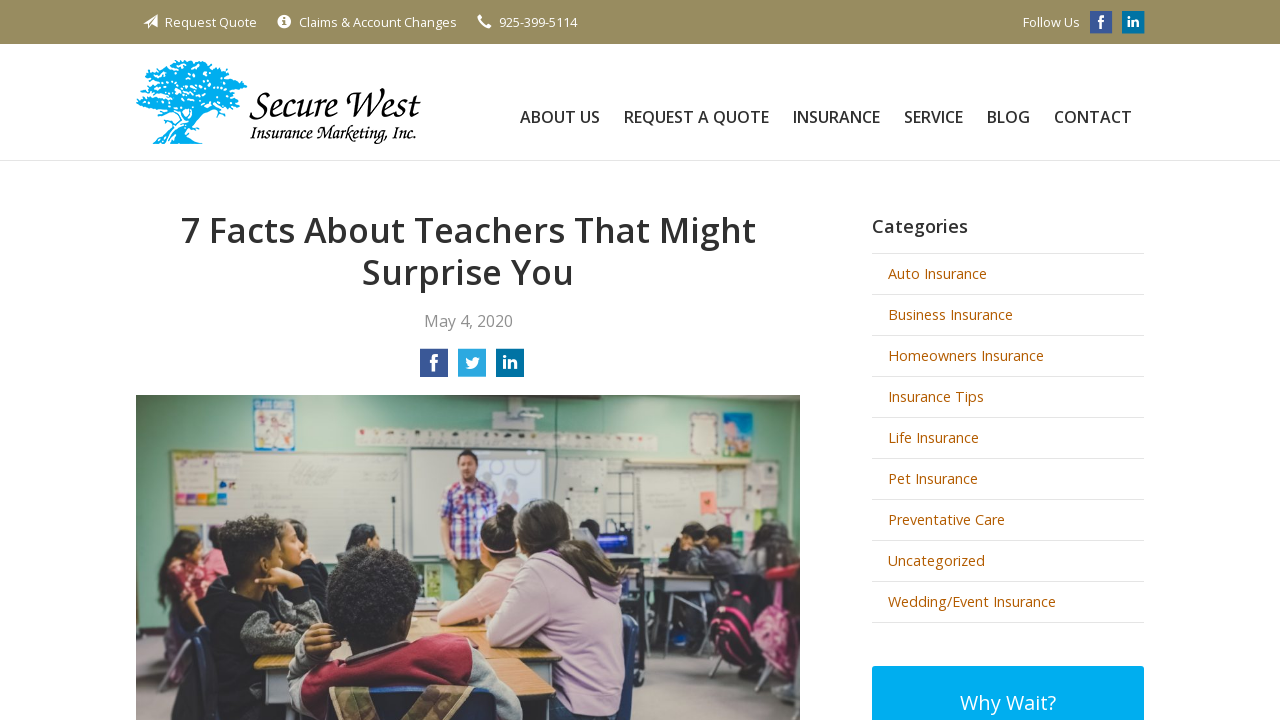

--- FILE ---
content_type: text/html; charset=UTF-8
request_url: https://securewest.org/7-facts-about-teachers-that-might-surprise-you-2/
body_size: 7806
content:
<!DOCTYPE html>
<!--[if lt IE 7]><html class="ie9 ie8 ie7 ie6" lang="en"><![endif]-->
<!--[if IE 7]><html class="ie9 ie8 ie7" lang="en"><![endif]-->
<!--[if IE 8]><html class="ie9 ie8" lang="en"><![endif]-->
<!--[if IE 9]><html class="ie9" lang="en"><![endif]-->
<!--[if gt IE 9]><!--><html lang="en"><!--<![endif]-->
<head>
  <!-- Google Font -->
  <script type="text/javascript">
    WebFontConfig = {
      google: { families: [ 'Open+Sans:400,600,700,400italic:latin' ] }
    };
    (function() {
      var wf = document.createElement('script');
      wf.src = 'https://ajax.googleapis.com/ajax/libs/webfont/1/webfont.js';
      wf.type = 'text/javascript';
      wf.async = 'true';
      var s = document.getElementsByTagName('script')[0];
      s.parentNode.insertBefore(wf, s);
    })();
  </script>

  <meta charset="utf-8">
  <meta http-equiv="X-UA-Compatible" content="IE=edge,chrome=1">
  <meta name="viewport" content="width=device-width, initial-scale=1.0">

  
  <title>7 Facts About Teachers That Might Surprise You</title>
  <meta name="description" content="In honor of Teacher Appreciation Week, we thought it would be fun to share a few interesting things we’ve learned about teachers and their dedication">
  <meta property="og:title" content="7 Facts About Teachers That Might Surprise You" />
  <meta property="og:description"content="In honor of Teacher Appreciation Week, we thought it would be fun to share a few interesting things we’ve learned about teachers and their dedication"/>
  <meta name="twitter:title" content="7 Facts About Teachers That Might Surprise You">
  <meta name="twitter:description" content="In honor of Teacher Appreciation Week, we thought it would be fun to share a few interesting things we’ve learned about teachers and their dedication">

  

  <script type="application/ld+json">
  {
    "@context": "https://schema.org",
    "@type": "InsuranceAgency",
    "name": "Secure West Insurance Marketing, Inc.",
    "image": "https://sbagents.s3-us-west-2.amazonaws.com/sitebuilder.jpg",
    "@id": "https://securewest.org/#InsuranceAgency",
    "url": "https://securewest.org",
    "telephone": "925-399-5114",
    "priceRange": "Call for pricing",
    "address": {
      "@type": "PostalAddress",
      "streetAddress": "3099 Bersano Court",
      "addressLocality": "Pleasanton",
      "addressRegion": "CA",
      "postalCode": "94566",
      "addressCountry": "US"
    },
        "sameAs": [
              "https://www.facebook.com/securewestinsurance",              "https://www.linkedin.com/company/secure-west-insurance-mrktng?trk=top_nav_home"          ]
  }
  </script>


  
  <link rel="canonical" href="https://www.facebook.com/notes/safeco-insurance/7-facts-about-teachers-that-might-surprise-you/10156934300676254/" />
  
  <!-- Stylesheets -->
  <link rel="stylesheet" type="text/css" media="all" href="/wp-content/themes/sb1/dist/css/styles.min.css">
  <link rel="stylesheet" href="/wp-content/themes/child-themes/securewestorg/style.css?=1570488467" type="text/css" media="screen" />

  <!--[if lt IE 9]>
  <script src="http://html5shim.googlecode.com/svn/trunk/html5.js"></script>
  <![endif]-->

  <meta name='robots' content='max-image-preview:large' />
<link rel='dns-prefetch' href='//ajax.googleapis.com' />
<style id='wp-img-auto-sizes-contain-inline-css' type='text/css'>
img:is([sizes=auto i],[sizes^="auto," i]){contain-intrinsic-size:3000px 1500px}
/*# sourceURL=wp-img-auto-sizes-contain-inline-css */
</style>
<link rel="https://api.w.org/" href="https://securewest.org/wp-json/" /><link rel="alternate" title="JSON" type="application/json" href="https://securewest.org/wp-json/wp/v2/posts/135" /><link rel="canonical" href="/7-facts-about-teachers-that-might-surprise-you-2/" />
<!-- Global site tag (gtag.js) - Google Analytics -->
<script async src="https://www.googletagmanager.com/gtag/js?id=UA-151174583-1"></script>
<script>
  window.dataLayer = window.dataLayer || [];
  function gtag(){dataLayer.push(arguments);}
  gtag('js', new Date());

  gtag('config', 'UA-151174583-1');
</script>


</head>
<body class="wp-singular post-template-default single single-post postid-135 single-format-standard wp-theme-sb1 wp-child-theme-child-themessecurewestorg">

<div id="snap-content" class="snap-content">

  
  <div class="mobile-topbar">
    <ul>
      <li><a href="#" aria-label="Menu" class="btn-drawer-trigger"><span class="icon icon-menu"></span></a></li>

      
        <li><a href="tel:925-399-5114"><span class="icon icon-earphone"></span> Call Us</a></li>
      
      <li><a href="/request-a-quote/" onClick="ga('send', 'event', { eventCategory: 'Quote Referral', eventAction: 'Click', eventLabel: 'securewest.org/7-facts-about-teachers-that-might-surprise-you-2/'});"><span class="icon icon-send"></span> Request Quote</a></li>
    </ul>
  </div>

  <div class="topbar">
    <div class="container">

      <ul class="quicklinks">

    <li><a href="/request-a-quote/" onClick="ga('send', 'event', { eventCategory: 'Quote Referral', eventAction: 'Click', eventLabel: 'securewest.org/7-facts-about-teachers-that-might-surprise-you-2/'});"><span class="icon icon-send"></span> Request Quote</a></li>
    <li><a href="/service/"><span class="icon icon-info-sign"></span> Claims &amp; Account Changes</a></li>

    
        <li><a href="tel:925-399-5114"><span class="icon icon-earphone"></span> 925-399-5114</a></li>
    
</ul>
      
      
        <ul class="social">

          <li>Follow Us</li>

                      <li><a href="https://www.facebook.com/securewestinsurance" aria-label="Facebook" target="_blank"><span class="icon icon-facebook"></span></a></li>
          
          
                      <li><a href="https://www.linkedin.com/company/secure-west-insurance-mrktng?trk=top_nav_home" aria-label="LinkedIn" target="_blank"><span class="icon icon-linkedin"></span></a></li>
          
          
          
          
        </ul>

      
    </div><!-- .container -->
  </div><!-- .topbar -->

  <header class="header">
    <div class="container">
      <div class="flex">

        <div class="logo-wrap">
          
<a href="https://securewest.org" class="logo custom-logo">
  Secure West Insurance Marketing, Inc.</a>
        </div>

        <nav class="nav">
          <ul>

            <li class="page_item page-item-2 page_item_has_children"><a href="/about-us/">About Us</a>
<ul class='children'>
	<li class="page_item page-item-42"><a href="/about-us/our-team/">Our Team</a></li>
	<li class="page_item page-item-96"><a href="/about-us/customer-testimonials/">Customer Testimonials</a></li>
	<li class="page_item page-item-43"><a href="/about-us/companies-we-represent/">Companies We Represent</a></li>
	<li class="page_item page-item-10"><a href="/about-us/why-an-independent-agent/">Why an Independent Agent?</a></li>
</ul>
</li>
<li class="page_item page-item-7"><a href="/request-a-quote/">Request a Quote</a></li>
<li class="page_item page-item-4 page_item_has_children"><a href="/insurance/">Insurance</a>
<ul class='children'>
	<li class="page_item page-item-11 page_item_has_children"><a href="/insurance/vehicle/">Vehicle</a>
	<ul class='children'>
		<li class="page_item page-item-16"><a href="/insurance/vehicle/auto/">Auto</a></li>
		<li class="page_item page-item-17"><a href="/insurance/vehicle/motorcycle/">Motorcycle</a></li>
		<li class="page_item page-item-18"><a href="/insurance/vehicle/classic-car/">Classic Car</a></li>
		<li class="page_item page-item-19"><a href="/insurance/vehicle/boat-watercraft/">Boat &amp; Watercraft</a></li>
		<li class="page_item page-item-20"><a href="/insurance/vehicle/motorsport-atv/">Motorsport &amp; ATV</a></li>
		<li class="page_item page-item-21"><a href="/insurance/vehicle/rv-motorhome/">RV &amp; Motorhome</a></li>
	</ul>
</li>
	<li class="page_item page-item-12 page_item_has_children"><a href="/insurance/property/">Property</a>
	<ul class='children'>
		<li class="page_item page-item-22 page_item_has_children"><a href="/insurance/property/homeowners/">Homeowners</a>
		<ul class='children'>
			<li class="page_item page-item-86"><a href="/insurance/property/homeowners/personal-auto-insurance/">Personal Auto Insurance</a></li>
		</ul>
</li>
		<li class="page_item page-item-23"><a href="/insurance/property/renters/">Renters</a></li>
		<li class="page_item page-item-24"><a href="/insurance/property/condo/">Condo</a></li>
		<li class="page_item page-item-25"><a href="/insurance/property/landlord/">Landlord</a></li>
		<li class="page_item page-item-26"><a href="/insurance/property/flood/">Flood</a></li>
		<li class="page_item page-item-27"><a href="/insurance/property/earthquake/">Earthquake</a></li>
		<li class="page_item page-item-28"><a href="/insurance/property/umbrella/">Umbrella</a></li>
	</ul>
</li>
	<li class="page_item page-item-13 page_item_has_children"><a href="/insurance/business/">Business</a>
	<ul class='children'>
		<li class="page_item page-item-29"><a href="/insurance/business/business-owners-policy/">Business Owners Policy</a></li>
		<li class="page_item page-item-30"><a href="/insurance/business/commercial-property/">Commercial Property</a></li>
		<li class="page_item page-item-31"><a href="/insurance/business/commercial-umbrella/">Commercial Umbrella</a></li>
		<li class="page_item page-item-32"><a href="/insurance/business/general-liability/">General Liability</a></li>
		<li class="page_item page-item-33"><a href="/insurance/business/commercial-auto/">Commercial Auto</a></li>
		<li class="page_item page-item-34"><a href="/insurance/business/workers-compensation/">Workers&#8217; Compensation</a></li>
		<li class="page_item page-item-35"><a href="/insurance/business/surety-bonds/">Surety Bonds</a></li>
	</ul>
</li>
	<li class="page_item page-item-14 page_item_has_children"><a href="/insurance/health/">Health</a>
	<ul class='children'>
		<li class="page_item page-item-48"><a href="/insurance/health/medicare-health-plans/">Medicare Health Plans</a></li>
		<li class="page_item page-item-75"><a href="/insurance/health/long-term-care-insurance-plans/">Long-Term Care Insurance Plans</a></li>
		<li class="page_item page-item-77"><a href="/insurance/health/dental-insurance-plans/">Dental Insurance Plans</a></li>
		<li class="page_item page-item-79"><a href="/insurance/health/individual-family-health-insurance/">Individual/Family Health Insurance</a></li>
		<li class="page_item page-item-81"><a href="/insurance/health/employer-group-health-insurance/">Employer-Group Health Insurance</a></li>
	</ul>
</li>
	<li class="page_item page-item-15"><a href="/insurance/life/">Life</a></li>
</ul>
</li>
<li class="page_item page-item-5"><a href="/service/">Service</a></li>
<li class="page_item page-item-8 current_page_parent"><a href="/blog/">Blog</a></li>
<li class="page_item page-item-9"><a href="/contact/">Contact</a></li>
            
            <li class="menu-toggle"><a href="#" class="btn-drawer-trigger">Menu</a></li>
          </ul>
        </nav>

      </div><!-- .flex -->
    </div><!-- .container -->
  </header><!-- .header -->

<div class="main">
    <div class="container">
        <div class="row">

            <article class="col col-8">

                
                <header class="article-header">
                    <h1>7 Facts About Teachers That Might Surprise You</h1>
                    <p class="text-soften">May 4, 2020</p>

                    <ul class="social">
                        <li>
                            <a class="share" href="https://www.facebook.com/sharer/sharer.php?u=http://securewest.org/7-facts-about-teachers-that-might-surprise-you-2/" aria-label="Share on Facebook">
                                <span class="icon icon-facebook"></span>
                            </a>
                        </li>
                        <li>
                            <a class="share" href="https://twitter.com/intent/tweet?url=http://securewest.org/7-facts-about-teachers-that-might-surprise-you-2/&text=7 Facts About Teachers That Might Surprise You&hashtags=" aria-label="Share on Twitter">
                                <span class="icon icon-twitter"></span>
                            </a>
                        </li>
                        <li>
                            <a class="share" href="https://www.linkedin.com/shareArticle?mini=true&url=http://securewest.org/7-facts-about-teachers-that-might-surprise-you-2/&title=7 Facts About Teachers That Might Surprise You&summary=&source=" aria-label="Share on LinkedIn">
                                <span class="icon icon-linkedin"></span>
                            </a>
                        </li>
                    </ul>

                </header>

                <p><a href="http://150381.sb-agents.net/wp-content/uploads/sites/370/2020/05/neonbrand-zFSo6bnZJTw-unsplash.jpg"><img fetchpriority="high" decoding="async" class="alignnone wp-image-136" src="/wp-content/uploads/2020/05/neonbrand-zFSo6bnZJTw-unsplash-1024x637.jpg" alt="teacher standing in front of a classroom" width="800" height="498" /></a></p>
<div class="_2cuy _3dgx _2vxa"><span class="_4yxp">“What really makes a teacher is love … for it is love that transforms the social duty of the educator into the higher consciousness of a mission.”</span></div>
<div></div>
<div class="_2cuy _3dgx _2vxa">Almost everyone has a story about a teacher who inspired them—the one who made learning fun, ignited a passion for a specific topic, or even pushed students hard to soar beyond expectations.</div>
<div></div>
<div class="_2cuy _3dgx _2vxa">Those are the teachers we remember; their legacies live on in the professional and personal achievements of those who passed through their classrooms. And they can still inspire, long after the last class.</div>
<div></div>
<div class="_2cuy _3dgx _2vxa">In honor of Teacher Appreciation Week, we thought it would be fun to share a few interesting things we’ve learned about teachers and their dedication—because as any good teacher will tell you, learning is a lifelong journey.</div>
<ol>
<li class="_2cuy _3dgx _2vxa"><span class="_4yxo">There are more than 3 million teachers in the U.S. </span>Public schools have a total of about 3.2 million full-time equivalent teachers, according to federal statistics. Sounds like a lot, until you consider that there are approximately 51 million K-12 students to teach</li>
<li class="_2cuy _3dgx _2vxa"><span class="_4yxo">The vast majority of teachers are women. </span>The fact that many teachers are women probably isn’t a surprise, but the percentage might be larger than you think: It’s nearly 77%. And more than 54% of principals are women, too.</li>
<li class="_2cuy _3dgx _2vxa"><span class="_4yxo">They probably work more than you realize—and not only in the classroom. </span>We’re all envious of the summer vacations most teachers get, but according to surveys, teachers work an average of 50 hours a week. And they might not have a summer vacation at all: About 30% of them have second jobs.</li>
<li class="_2cuy _3dgx _2vxa"><span class="_4yxo">When they’re not teaching, many teachers are taking classes of their own. </span>Nearly 60% of teachers have a postgraduate degree—in order to advance their careers, additional education usually is required. And unlike training in the corporate world, this is done on the teachers’ own time (and often on their own dime).</li>
<li class="_2cuy _3dgx _2vxa"><span class="_4yxo">They spend their own money in the classroom. </span>When teachers don’t have enough supplies, or they want to provide their students with more, almost all of them (94%) dig into their own pockets. The average cost for teacher-funded supplies? About $500 annually. That’s not pocket change, especially when you consider that teacher salaries average about $55,000 nationally.</li>
<li class="_2cuy _3dgx _2vxa"><span class="_4yxo">Frequently, that support goes way beyond school supplies. </span>More than 65% of teachers in one survey said they had paid for food or covered the cost of field trips for students in need. And 33% have purchased coats, gloves, or other winter clothing for kids in their classes. Clearly, they’re dedicated to more than just education—they want to ensure the well-being of their students.</li>
<li class="_2cuy _3dgx _2vxa"><span class="_4yxo">The best gift isn’t a red apple. </span>Despite the classic image of an apple on the desk at the front of the room, teachers say there are better ways to show your appreciation. Try a gift card for a coffee shop, or to an office-supply store to help with their classroom expenses. If you’re one of the 88% of people who say a teacher has had a significant positive impact on your life, though, the most meaningful thing of all might simply be a heartfelt note saying, “Thank you for doing what you do.”</li>
</ol>
<p><a href="https://www.facebook.com/notes/safeco-insurance/7-facts-about-teachers-that-might-surprise-you/10156934300676254/" rel="nofollow"><em>Reposted with permission from the original author, Safeco Insurance®.</em></a></p>
<p>Top image by Unsplash user <a href="https://unsplash.com/photos/zFSo6bnZJTw" target="_blank" rel="noopener noreferrer">NeONBRAND</a> used under <a href="https://creativecommons.org/licenses/by/2.0/" target="_blank" rel="noopener noreferrer">Creative Commons Attribution-Sharealike 2.0 license</a>. Image cropped and modified from original.</p>

                <div class="pagination">
                    <a class="prev" href="/i-just-bought-a-new-car-what-insurance-coverage-do-i-need/" rel="prev"><span class="icon icon-chevron-left"></span> I Just Bought a New Car. What Insurance Coverage Do I Need?</a>                    <a class="next" href="/how-to-update-your-home-without-spending-thousands/" rel="next"><span class="icon icon-chevron-right"></span> How to Update your Home — Without Spending Thousands</a>                </div>

                
            </article>

            <aside class="sidebar col col-4">

    <div class="sidebar-item sidebar-item-linked-list"><h3>Categories</h3>        <ul>
        	<li class="cat-item cat-item-60"><a href="/category/auto-insurance/">Auto Insurance</a>
</li>
	<li class="cat-item cat-item-57"><a href="/category/business-insurance/">Business Insurance</a>
</li>
	<li class="cat-item cat-item-59"><a href="/category/homeowners-insurance/">Homeowners Insurance</a>
</li>
	<li class="cat-item cat-item-2"><a href="/category/insurance-tips/">Insurance Tips</a>
</li>
	<li class="cat-item cat-item-58"><a href="/category/life-insurance/">Life Insurance</a>
</li>
	<li class="cat-item cat-item-61"><a href="/category/pet-insurance/">Pet Insurance</a>
</li>
	<li class="cat-item cat-item-63"><a href="/category/preventative-care/">Preventative Care</a>
</li>
	<li class="cat-item cat-item-1"><a href="/category/uncategorized/">Uncategorized</a>
</li>
	<li class="cat-item cat-item-62"><a href="/category/wedding-event-insurance/">Wedding/Event Insurance</a>
</li>
        </ul>
        </div>
        <div class="sidebar-item sidebar-item-action">
          <div class="content content-details">
            <h2>Why Wait?</h2><p>Contact us for a free insurance quote now.</p>          </div>
          <div class="content content-action">
              <div class="button-set button-set--block">
                  
                
                    <a href="tel:925-399-5114" class="button white">925-399-5114</a>
                
                <a href="https://securewest.org/request-a-quote/" class="button white" onClick="ga('send', 'event', { eventCategory: 'Quote Referral', eventAction: 'Click', eventLabel: 'securewest.org/7-facts-about-teachers-that-might-surprise-you-2/'});">Request a Quote</a>
              </div>
            
          </div>
        </div>
    <div class="sidebar-item sidebar-item-testimonials"><h3>Testimonials</h3><blockquote><p>&ldquo;Thank You for your professional help!&rdquo;</p><p><cite>&mdash;&nbsp;B. Berrish</cite></p></blockquote></div>
</aside>

        </div><!-- .row -->
    </div><!-- .container -->
</div><!-- .main -->

  <div class="feature-partners">
    <div class="container">
        <h2>Our Featured Insurance Partners</h2>
        <ul>

            
            <li class="featured-item">
                <img src="/wp-content/uploads/sites/370/2019/10/Hartford.png" alt="" width="170" height="63" />
            </li>

            
            <li class="featured-item">
                <img src="/wp-content/uploads/sites/370/2019/10/National-General.jpg" alt="" width="170" height="63" />
            </li>

            
            <li class="featured-item">
                <img src="/wp-content/uploads/sites/370/2019/10/Safeco.png" alt="" width="170" height="63" />
            </li>

            
            <li class="featured-item">
                <img src="/wp-content/uploads/sites/370/2019/10/Travelers.png" alt="" width="170" height="63" />
            </li>

            
        </ul>
    </div><!-- .container -->
</div><!-- .feature-partners -->

  <footer class="footer">
    <div class="container">
      
      <div class="row">

        <div class="col col-8">

          
<h3>Contact Us</h3>
<div class="row">
  <div class="col col-6">
    <span class="map">
      <a href="https://www.google.com/maps/place?q=Secure+West+Insurance+Marketing%2C+Inc.%2C+3099+Bersano+Court%2C+Pleasanton%2C+CA+94566">
        <img src="https://maps.googleapis.com/maps/api/staticmap?center=3099+Bersano+Court%2C+Pleasanton%2C+CA+94566&markers=color:red%7C3099+Bersano+Court%2C+Pleasanton%2C+CA+94566&zoom=14&size=300x180&key=AIzaSyBInU4S_luVPnZEOQ3j2fsDbK0OeXnmxTM" alt="Google Map of Location" width="300" height="180" />
      </a>
    </span>
  </div>
  <div class="col col-6">
    <p>
      <strong>
        <span class="name">Secure West Insurance Marketing, Inc.</span>
      </strong>
    </p>
    <p>
      <a href="https://www.google.com/maps/place?q=Secure+West+Insurance+Marketing%2C+Inc.%2C+3099+Bersano+Court%2C+Pleasanton%2C+CA+94566">

                  <span>3099 Bersano Court</span><br>
          <span>Pleasanton</span>, <span>CA</span> <span>94566</span>
        
      </a>
    </p>
    <p>

      
        <a href="tel:925-399-5114"><span>Phone: 925-399-5114</span></a><br>
      
      Fax: <span>925-425-9461</span>
    </p>

    
    <ul>
      <li><a href="/service/">Account Service</a></li>
      <li><a href="/contact/">Contact Us</a></li>
    </ul>

  </div>
</div>

        </div>
        <div class="col col-4">

          
  <h3>Follow Us</h3>
  <p></p>
  <ul class="social">

          <li><a href="https://www.facebook.com/securewestinsurance" aria-label="Facebook" target="_blank"><span class="icon icon-facebook"></span></a></li>
    
    
          <li><a href="https://www.linkedin.com/company/secure-west-insurance-mrktng?trk=top_nav_home" aria-label="LinkedIn" target="_blank"><span class="icon icon-linkedin"></span></a></li>
    
    
    
    
  </ul>

  
    <h3>Hours of Operation</h3>
    <p>
    
                
          <strong>Monday:</strong> 8:00am - 5:00pm<br>

                  
          <strong>Tuesday:</strong> 8:00am - 5:00pm<br>

                  
          <strong>Wednesday:</strong> 8:00am - 5:00pm<br>

                  
          <strong>Thursday:</strong> 8:00am - 5:00pm<br>

                  
          <strong>Friday:</strong> 8:00am - 5:00pm<br>

        
      
    </p>

  

        </div><!-- .col -->
      </div><!-- .row -->
      
      <hr>      

      <div class="row">
        <div class="col col-8">
          <p>Copyright &copy; 2026, Secure West Insurance Marketing, Inc. All rights reserved.<br>Site by <a href="http://avelient.co" target="_blank">Avelient</a></p>
        </div>
        <div class="col col-4">
          <ul class="legal">
            <li><a href="/privacy-policy/">Privacy Policy</a></li>
            <li><a href="/disclaimer/">Disclaimer</a></li>
          </ul>
        </div>
      </div>

    </div><!-- .container -->
  </footer>

</div><!-- .snap-content -->

<div class="snap-drawers">
  <div class="snap-drawer snap-drawer-left">
    <nav class="snap-drawer-nav">
      <ul>
        <li class="page_item page-item-2 page_item_has_children"><a href="/about-us/">About Us</a>
<ul class='children'>
	<li class="page_item page-item-42"><a href="/about-us/our-team/">Our Team</a></li>
	<li class="page_item page-item-96"><a href="/about-us/customer-testimonials/">Customer Testimonials</a></li>
	<li class="page_item page-item-43"><a href="/about-us/companies-we-represent/">Companies We Represent</a></li>
	<li class="page_item page-item-10"><a href="/about-us/why-an-independent-agent/">Why an Independent Agent?</a></li>
</ul>
</li>
<li class="page_item page-item-7"><a href="/request-a-quote/">Request a Quote</a></li>
<li class="page_item page-item-4 page_item_has_children"><a href="/insurance/">Insurance</a>
<ul class='children'>
	<li class="page_item page-item-11 page_item_has_children"><a href="/insurance/vehicle/">Vehicle</a>
	<ul class='children'>
		<li class="page_item page-item-16"><a href="/insurance/vehicle/auto/">Auto</a></li>
		<li class="page_item page-item-17"><a href="/insurance/vehicle/motorcycle/">Motorcycle</a></li>
		<li class="page_item page-item-18"><a href="/insurance/vehicle/classic-car/">Classic Car</a></li>
		<li class="page_item page-item-19"><a href="/insurance/vehicle/boat-watercraft/">Boat &amp; Watercraft</a></li>
		<li class="page_item page-item-20"><a href="/insurance/vehicle/motorsport-atv/">Motorsport &amp; ATV</a></li>
		<li class="page_item page-item-21"><a href="/insurance/vehicle/rv-motorhome/">RV &amp; Motorhome</a></li>
	</ul>
</li>
	<li class="page_item page-item-12 page_item_has_children"><a href="/insurance/property/">Property</a>
	<ul class='children'>
		<li class="page_item page-item-22 page_item_has_children"><a href="/insurance/property/homeowners/">Homeowners</a>
		<ul class='children'>
			<li class="page_item page-item-86"><a href="/insurance/property/homeowners/personal-auto-insurance/">Personal Auto Insurance</a></li>
		</ul>
</li>
		<li class="page_item page-item-23"><a href="/insurance/property/renters/">Renters</a></li>
		<li class="page_item page-item-24"><a href="/insurance/property/condo/">Condo</a></li>
		<li class="page_item page-item-25"><a href="/insurance/property/landlord/">Landlord</a></li>
		<li class="page_item page-item-26"><a href="/insurance/property/flood/">Flood</a></li>
		<li class="page_item page-item-27"><a href="/insurance/property/earthquake/">Earthquake</a></li>
		<li class="page_item page-item-28"><a href="/insurance/property/umbrella/">Umbrella</a></li>
	</ul>
</li>
	<li class="page_item page-item-13 page_item_has_children"><a href="/insurance/business/">Business</a>
	<ul class='children'>
		<li class="page_item page-item-29"><a href="/insurance/business/business-owners-policy/">Business Owners Policy</a></li>
		<li class="page_item page-item-30"><a href="/insurance/business/commercial-property/">Commercial Property</a></li>
		<li class="page_item page-item-31"><a href="/insurance/business/commercial-umbrella/">Commercial Umbrella</a></li>
		<li class="page_item page-item-32"><a href="/insurance/business/general-liability/">General Liability</a></li>
		<li class="page_item page-item-33"><a href="/insurance/business/commercial-auto/">Commercial Auto</a></li>
		<li class="page_item page-item-34"><a href="/insurance/business/workers-compensation/">Workers&#8217; Compensation</a></li>
		<li class="page_item page-item-35"><a href="/insurance/business/surety-bonds/">Surety Bonds</a></li>
	</ul>
</li>
	<li class="page_item page-item-14 page_item_has_children"><a href="/insurance/health/">Health</a>
	<ul class='children'>
		<li class="page_item page-item-48"><a href="/insurance/health/medicare-health-plans/">Medicare Health Plans</a></li>
		<li class="page_item page-item-75"><a href="/insurance/health/long-term-care-insurance-plans/">Long-Term Care Insurance Plans</a></li>
		<li class="page_item page-item-77"><a href="/insurance/health/dental-insurance-plans/">Dental Insurance Plans</a></li>
		<li class="page_item page-item-79"><a href="/insurance/health/individual-family-health-insurance/">Individual/Family Health Insurance</a></li>
		<li class="page_item page-item-81"><a href="/insurance/health/employer-group-health-insurance/">Employer-Group Health Insurance</a></li>
	</ul>
</li>
	<li class="page_item page-item-15"><a href="/insurance/life/">Life</a></li>
</ul>
</li>
<li class="page_item page-item-5"><a href="/service/">Service</a></li>
<li class="page_item page-item-8 current_page_parent"><a href="/blog/">Blog</a></li>
<li class="page_item page-item-9"><a href="/contact/">Contact</a></li>
      </ul>
    </nav>
  </div><!-- .snap-drawer-left -->
  <div class="snap-drawer snap-drawer-right"></div><!-- .snap-drawer-right -->
</div><!-- .snap-drawers -->


<script type="speculationrules">
{"prefetch":[{"source":"document","where":{"and":[{"href_matches":"/*"},{"not":{"href_matches":["/wp-*.php","/wp-admin/*","/wp-content/uploads/sites/370/*","/wp-content/*","/wp-content/plugins/*","/wp-content/themes/child-themes/securewestorg/*","/wp-content/themes/sb1/*","/*\\?(.+)"]}},{"not":{"selector_matches":"a[rel~=\"nofollow\"]"}},{"not":{"selector_matches":".no-prefetch, .no-prefetch a"}}]},"eagerness":"conservative"}]}
</script>

<!-- SiteCatalyst code version: H.24.2.
Copyright 1996-2012 Adobe, Inc. All Rights Reserved
More info available at http://www.omniture.com -->
<script language="JavaScript" type="text/javascript" src="https://s3-us-west-2.amazonaws.com/sbagents/sbn/shared-assets/js/s_code.js"></script>
<script language="JavaScript" type="text/javascript"><!--
/* You may give each page an identifying name, server, and channel on the next lines. */
s.eVar26 = "Secure West Insurance Marketing, Inc.";
s.pageName="7 Facts About Teachers That Might Surprise You";
s.channel="";
s.hier1="7-facts-about-teachers-that-might-surprise-you-2";


/************* DO NOT ALTER ANYTHING BELOW THIS LINE ! **************/
var s_code=s.t();if(s_code)document.write(s_code)//--></script>
<script language="JavaScript" type="text/javascript"><!--
if(navigator.appVersion.indexOf('MSIE')>=0)document.write(unescape('%3C')+'\!-'+'-')
//--></script><noscript><img src="//safeco.d1.sc.omtrdc.net/b/ss/safecosecurewestorgprod/1/H.24.2--NS/0"
height="1" width="1" border="0" alt="" /></noscript><!--/DO NOT REMOVE/-->
<!-- End SiteCatalyst code version: H.24.2. -->

<!-- Start of SiteCatalyst Click Tracking -->
<script type="text/javascript">
  function recordClickQandI(location, type, cta) {
    // trackingString = pagename_location_type_cta
    // location = string with location on page
    // type =  btn for button, txt for text link, img for image
    // cta = whatever the text is associated with what they click on
    //alert("7FactsAboutTeachersThatMightSurpriseYou_"+location+"_"+type+"_"+cta);
    var trackingString = "7FactsAboutTeachersThatMightSurpriseYou_"+location+"_"+type+"_"+cta;
    s.linkTrackVars = "eVar28,prop28,server";
    s.eVar28 = s.prop28 = trackingString;
    s.tl(this, 'o', trackingString);
  }
</script>
<!-- End of SiteCatalyst Click Tracking -->
<script type="text/javascript" src="https://ajax.googleapis.com/ajax/libs/jquery/2.1.3/jquery.min.js" id="jquery-js"></script>

<!-- JavaScript -->
<script src="/shared-assets/js/snap.min.js"></script>
<script src="/wp-content/themes/sb1/dist/js/scripts.min.js"></script>

</body>
</html>


--- FILE ---
content_type: text/css
request_url: https://securewest.org/wp-content/themes/sb1/dist/css/styles.min.css
body_size: 12162
content:
html,body{margin:0;padding:0}html{-webkit-text-size-adjust:100%;-ms-text-size-adjust:100%}article,aside,details,figcaption,figure,footer,header,hgroup,menu,nav,section{display:block}*,*:before,*:after{-moz-box-sizing:border-box;box-sizing:border-box}::-moz-selection{background:rgba(110,167,64,.25);text-shadow:none}::selection{background:rgba(110,167,64,.25);text-shadow:none}.clearfix:after{content:"";display:table;clear:both}.remove-clearfix:after{content:none;display:none;clear:none}.float-left{float:left}.float-right{float:right}html{font-size:16px}body{font-family:"Open Sans","Helvetica Neue","HelveticaNeue",helvetica,arial,sans-serif;font-size:16px;line-height:1.5em;font-weight:normal;color:#303030;-webkit-font-smoothing:subpixel-antialiased}h1,h2,h3,h4,h5,h6{margin:1rem 0;font-family:inherit;font-weight:600;line-height:1.25em;color:#303030}h1 a,h2 a,h3 a,h4 a,h5 a,h6 a{color:#016d91;border:0 none}h1 a:hover,h2 a:hover,h3 a:hover,h4 a:hover,h5 a:hover,h6 a:hover{color:#a0a61e}h1{font-size:2.125em}h2{font-size:1.375em;line-height:1.5em;color:#016d91;font-weight:normal}h3{font-size:1.25em;font-weight:bold}h4{font-size:1em;text-transform:uppercase;letter-spacing:1px}h5{font-size:1em;color:rgba(48,48,48,.6);text-transform:uppercase;letter-spacing:1px}h6{font-size:1em;color:rgba(48,48,48,.3);text-transform:uppercase;letter-spacing:1px}p{margin:1em 0}a{color:#016d91;text-decoration:none;border-bottom:1px solid rgba(0,0,0,.1);-webkit-transition:all .25s linear;transition:all .25s linear}a:hover{cursor:pointer;color:#a0a61e;border-color:rgba(0,0,0,.25)}strong{font-weight:bold}em{font-style:italic}small{font-size:.8em}mark{margin:0 2px;padding:0 5px;background:rgba(255,255,0,.5);border-radius:3px}cite{font-style:italic}abbr[title],abbr[data-original-title]{cursor:help;border-bottom:1px dotted #909090}.text-lead{font-size:1.25em;line-height:1.4em;color:#0180aa;font-weight:300}.text-small{font-size:.8em;line-height:1.5em}.text-soften{font-weight:normal;color:#909090}.text-harden{font-weight:bold;color:#303030}.text-left{text-align:left}.text-center{text-align:center}.text-right{text-align:right}.text-justify{text-align:justify}.text-nowrap{white-space:nowrap}.text-lowercase{text-transform:lowercase}.text-uppercase{text-transform:uppercase}.text-capitalize{text-transform:capitalize}ul,ol{margin:1rem 0 1rem 1.5rem;padding:0}ul ul,ul ol,ul li,ol ul,ol ol,ol li{margin-top:.5rem;margin-bottom:.5rem}ul,ul ul ul ul{list-style:disc}ul ul{list-style:circle}ul ul ul{list-style:disc}ol,ol ol ol ol{list-style:decimal}ol ol{list-style:lower-alpha}ol ol ol{list-style:lower-roman}dl{margin:1rem 0}dl dt{margin:1rem 0 0;font-weight:bold;color:#303030}dl dd{margin:0 0 1rem 1rem}.list{list-style:none;margin:1rem 0;background:none}.list>li{margin:0;padding:1rem;background-clip:padding-box}.list>li:after{content:"";display:table;clear:both}.list.flush>li{padding-left:0;padding-right:0}.list.rowed>li{border-bottom:1px solid rgba(0,0,0,.1)}.list.rowed>li:first-child{border-top:1px solid rgba(0,0,0,.1)}.list.bordered{border:1px solid rgba(0,0,0,.1)}.list.bordered>li{border-bottom:1px solid rgba(0,0,0,.1)}.list.bordered>li:last-child{border-bottom:0 none}.list.linked>li{padding:0}.list.linked>li>a{display:block;padding:1rem;background-clip:padding-box;border:0 none}.list.linked>li>a:after{content:"";display:table;clear:both}.list.rounded{border-radius:3px}.list.rounded>li:first-child{border-top-left-radius:3px;border-top-right-radius:3px}.list.rounded>li:last-child{border-bottom-right-radius:3px;border-bottom-left-radius:3px}.list.striped>li:nth-of-type(odd){background-color:rgba(0,0,0,.05)}.list.hover>li{-webkit-transition:background-color .25s linear;transition:background-color .25s linear}.list.hover>li:hover{background-color:rgba(241,196,15,.1)}blockquote{margin:1rem 0;padding:.5em 1.5em;background:#efefef;border-radius:3px}blockquote footer,blockquote .blockquote-footer{display:block;position:relative;margin:1rem 0;font-size:100%}@media(min-width: 760px){blockquote{padding:1em 2em}}code,pre{background:#efefef;font-family:Menlo,Monaco,Consolas,"Courier New",monospace;font-size:.875em;line-height:1.5em;border-radius:3px}code{display:inline;margin:0;padding:0;white-space:nowrap;line-height:inherit;color:#d25992;background:none}pre{margin:1.5rem 0;padding:.75rem;overflow:auto;color:#303030}pre code{display:block;margin:0;padding:.75rem;overflow:auto;white-space:pre;font-size:100%;color:inherit;background:none;border:0 none}pre.max-height{max-height:400px}table{border-collapse:collapse;border-spacing:0;width:100%;max-width:100%;margin:1rem 0;overflow:auto}table tr{vertical-align:top}table th{color:#303030;font-weight:bold;text-align:left}.table{margin:1em 0;background:none;border-collapse:separate}.table td,.table th{padding:.5em .75em}.table.rowed td,.table.rowed th{border-bottom:1px solid rgba(0,0,0,.1)}.table.rowed thead:first-child tr:first-child td,.table.rowed thead:first-child tr:first-child th,.table.rowed tfoot:first-child tr:first-child td,.table.rowed tfoot:first-child tr:first-child th,.table.rowed tbody:first-child tr:first-child td,.table.rowed tbody:first-child tr:first-child th{border-top:1px solid rgba(0,0,0,.1)}.table.columned td,.table.columned th{border-right:1px solid rgba(0,0,0,.1)}.table.columned tr td:first-child,.table.columned tr th:first-child{border-left:1px solid rgba(0,0,0,.1)}.table.bordered td,.table.bordered th{border-bottom:1px solid rgba(0,0,0,.1)}.table.bordered thead:first-child tr:first-child td,.table.bordered thead:first-child tr:first-child th,.table.bordered tfoot:first-child tr:first-child td,.table.bordered tfoot:first-child tr:first-child th,.table.bordered tbody:first-child tr:first-child td,.table.bordered tbody:first-child tr:first-child th{border-top:1px solid rgba(0,0,0,.1)}.table.bordered td,.table.bordered th{border-right:1px solid rgba(0,0,0,.1)}.table.bordered tr td:first-child,.table.bordered tr th:first-child{border-left:1px solid rgba(0,0,0,.1)}.table.condensed td,.table.condensed th{padding:.25em .5em}.table.expanded td,.table.expanded th{padding:1em 1.25em}.table.rounded{border-radius:3px}.table.rounded thead:first-child tr:first-child td:first-child,.table.rounded thead:first-child tr:first-child th:first-child,.table.rounded tfoot:first-child tr:first-child td:first-child,.table.rounded tfoot:first-child tr:first-child th:first-child,.table.rounded tbody:first-child tr:first-child td:first-child,.table.rounded tbody:first-child tr:first-child th:first-child{border-top-left-radius:3px}.table.rounded thead:first-child tr:first-child td:last-child,.table.rounded thead:first-child tr:first-child th:last-child,.table.rounded tfoot:first-child tr:first-child td:last-child,.table.rounded tfoot:first-child tr:first-child th:last-child,.table.rounded tbody:first-child tr:first-child td:last-child,.table.rounded tbody:first-child tr:first-child th:last-child{border-top-right-radius:3px}.table.rounded thead:last-child tr:last-child td:first-child,.table.rounded thead:last-child tr:last-child th:first-child,.table.rounded tfoot:last-child tr:last-child td:first-child,.table.rounded tfoot:last-child tr:last-child th:first-child,.table.rounded tbody:last-child tr:last-child td:first-child,.table.rounded tbody:last-child tr:last-child th:first-child{border-bottom-left-radius:3px}.table.rounded thead:last-child tr:last-child td:last-child,.table.rounded thead:last-child tr:last-child th:last-child,.table.rounded tfoot:last-child tr:last-child td:last-child,.table.rounded tfoot:last-child tr:last-child th:last-child,.table.rounded tbody:last-child tr:last-child td:last-child,.table.rounded tbody:last-child tr:last-child th:last-child{border-bottom-right-radius:3px}.table.striped tbody tr:nth-of-type(odd) td,.table.striped tbody tr:nth-of-type(odd) th{background-color:rgba(0,0,0,.05)}.table.striped-horizontal tbody tr:nth-of-type(odd) td,.table.striped-horizontal tbody tr:nth-of-type(odd) th{background-color:rgba(0,0,0,.05)}.table.striped-vertical tr td:nth-of-type(odd),.table.striped-vertical tr th:nth-of-type(odd){background-color:rgba(0,0,0,.05)}.table.hover tbody tr td{-webkit-transition:background-color .25s linear;transition:background-color .25s linear}.table.hover tbody tr:hover td{background-color:rgba(241,196,15,.1)}.table.valign-baseline tr{vertical-align:baseline}.table.valign-top tr{vertical-align:top}.table.valign-middle tr{vertical-align:middle}.table.valign-bottom tr{vertical-align:bottom}.table.align-left tr td,.table.align-left tr th{text-align:left}.table.align-center tr td,.table.align-center tr th{text-align:center}.table.align-right tr td,.table.align-right tr th{text-align:right}.table-responsive{margin:1em 0}.table-responsive>table{margin:0}img{display:block;margin:1rem 0;max-width:100%;height:auto}img.align-center{display:block;margin-left:auto;margin-right:auto}p img.align-center{margin-top:0;margin-bottom:0}img.align-left{float:left;margin:1rem 1.5rem 1rem 0}p img.align-left{margin-top:0}img.align-right{float:right;margin:1rem 0 1rem 1.5rem}p img.align-right{margin-top:0}img.rounded{border-radius:3px}img.circle{border-radius:50%}img.polaroid{background:#fff;background-clip:padding-box;padding:.5rem;border:1px solid rgba(0,0,0,.2);box-shadow:0 1px 3px rgba(0,0,0,.1)}hr{display:block;height:0;width:100%;clear:both;margin:2rem 0;padding:0;background:none;border:0 none;border-bottom:1px solid rgba(0,0,0,.1)}hr.dotted{border-bottom:1px dotted rgba(0,0,0,.25)}hr.dashed{border-bottom:1px dashed rgba(0,0,0,.25)}hr.double{border-bottom:3px double rgba(0,0,0,.1)}form{margin:2.25em 0;font-size:1em;line-height:1.5em}fieldset{margin:1.5em 0;padding:0;border:0 none}legend{display:inline-block;margin:0 -0.75em .75em;padding:0 .75em;font-size:1.375em;line-height:1.5em;font-weight:bold;color:#303030;border:0 none}form .row{margin-bottom:.75em}form .row:last-child{margin-bottom:0}form .col{margin-bottom:.75em}form .col:last-child{margin-bottom:0}@media(min-width: 760px){form .col{margin-bottom:0}}.form-group{margin-bottom:1.5em}.form-group:last-child{margin-bottom:0}.form-group.inline{margin-right:-0.75em;margin-bottom:.75em}.form-group.inline:after{content:"";display:table;clear:both}.form-group.inline:last-child{margin-bottom:-0.75em}.form-group.inline>*{float:left;width:auto;margin-right:.75em;margin-bottom:.75em}.form-group.inline>*.float-right{float:right}.form-group.inline .form-group,.form-group.inline .input-group{display:inline-block;vertical-align:top;margin:0 .75em 0 0}.form-group.inline .form-group:last-child,.form-group.inline .input-group:last-child{margin-right:0}.form-header{margin-bottom:1.5em;color:#909090}.form-header:last-child{margin-bottom:0}.form-header h1,.form-header h2,.form-header h3,.form-header h4,.form-header h5,.form-header h6{margin:.5em 0;font-size:1.4em;line-height:1.2em}.form-header p{margin:.5em 0;color:#909090}.form-action{margin-bottom:1.5em}.form-action:last-child{margin-bottom:0}.form-action:after{content:"";display:table;clear:both}.form-action .button,.form-action .input-align{float:left;margin:0 .75em 0 0}.form-action .button:last-child,.form-action .input-align:last-child{margin-right:0}.form-action .button.float-right,.form-action .input-align.float-right{float:right}.form-action .input-align{margin-top:.75em;border-top:1px solid rgba(0,0,0,.2);border-color:rgba(0,0,0,0)}.form-action.form-action-center{text-align:center}.form-action.form-action-center .button,.form-action.form-action-center .input-align{display:inline-block;float:none}.input-group{margin-bottom:1.5em}.input-group:last-child{margin-bottom:0}.input-group.inline{margin-right:-0.75em;margin-bottom:.75em}.input-group.inline:after{content:"";display:table;clear:both}.input-group.inline:last-child{margin-bottom:-0.75em}.input-group.inline>*{float:left;width:auto;margin-right:.75em;margin-bottom:.75em}.input-group.inline>*.float-right{float:right}label{display:inline-block;margin:0 0 .5em 0;font-size:1em;line-height:1.5em;font-weight:600;color:#303030}label:last-child{margin-bottom:0}label.sub{font-weight:normal}label.hide{position:absolute;width:1px;height:1px;padding:0;margin:-1px;overflow:hidden;clip:rect(0, 0, 0, 0);border:0}label.block{display:block;padding-top:.75em;border-top:1px solid rgba(0,0,0,.2);border-color:rgba(0,0,0,0)}label.inline{display:inline-block;padding-top:.75em;border-top:1px solid rgba(0,0,0,.2);border-color:rgba(0,0,0,0)}.inline label.block,.inline label.inline{padding-bottom:.75em;border-top:1px solid rgba(0,0,0,.2);border-color:rgba(0,0,0,0)}.input,.checkbox,.radio,.choice{position:relative;display:block;width:100%;margin:0 0 .75em 0}.input:last-child,.checkbox:last-child,.radio:last-child,.choice:last-child{margin-bottom:0}.input{padding:.75em;font-family:inherit;font-size:1em;line-height:1.5em;color:#303030;background-color:rgba(255,255,255,.5);border:1px solid rgba(0,0,0,.2);box-shadow:0 1px 3px rgba(0,0,0,0),inset 0 1px 3px rgba(0,0,0,.05);-moz-box-sizing:border-box;box-sizing:border-box;border-radius:3px;-webkit-transition:border-color .25s,background-color .25s,box-shadow .25s;transition:border-color .25s,background-color .25s,box-shadow .25s}.input::-webkit-input-placeholder{color:#aaa}.input:-moz-placeholder{color:#aaa}.input::-moz-placeholder{color:#aaa}.input:-ms-input-placeholder{color:#aaa}.input:focus{outline:none;background-color:#fff;border:1px solid #0180aa;box-shadow:0 1px 3px rgba(0,0,0,.05),inset 0 1px 3px rgba(0,0,0,0)}.input.disabled,.input[readonly],.input[disabled]{opacity:.5;background:rgba(0,0,0,.05)}.checkbox,.radio,.choice{cursor:pointer;color:#303030;font-weight:normal}.checkbox.disabled,.radio.disabled,.choice.disabled{opacity:.5}.choice{padding:.75em .75em .75em 2.25em;background:rgba(0,0,0,.05);border:1px solid rgba(0,0,0,0);box-shadow:none;border-radius:3px}.choice input[type=checkbox],.choice input[type=radio]{position:absolute;top:auto;margin:5px 0 0 -20px}input[type=checkbox],input[type=radio]{position:relative;top:-1px;margin:0 5px 0 0}input[type=file],input[type=range]{display:block;margin:0 0 .75em 0}input[type=range]{width:100%}input[type=search]{-webkit-appearance:none}input[type=color].input{width:3.125rem;height:3.125rem;padding:.25em}textarea.input{height:auto;max-width:100%}select.input{-webkit-appearance:none;-moz-appearance:none;background-image:url('data:image/svg+xml;utf8,<svg xmlns="http://www.w3.org/2000/svg" width="20" height="4"><polygon fill="#303030" points="0,0 3,4 3,4 6,0 "/></svg>');background-position:100% center;background-repeat:no-repeat;padding-right:30px}select[multiple].input,select[size].input{height:auto;padding:.75em;background-image:none}.note{margin-bottom:.75em;font-size:1em;color:#909090}.note:last-child{margin-bottom:0}.note p{margin:0 0 .75em 0}.note p:last-child{margin-bottom:0}label+.note{margin-top:0}.form-group+.note,.input-group+.note{margin-top:-0.75em}.req{color:#de5151}label.inline,.button.inline,.input.inline,.checkbox.inline,.radio.inline,.choice.inline,.inline label,.inline .button,.inline .input,.inline .checkbox,.inline .radio,.inline .choice{float:left;width:auto;margin-right:.75em;margin-bottom:.75em}label.inline.float-right,.button.inline.float-right,.input.inline.float-right,.checkbox.inline.float-right,.radio.inline.float-right,.choice.inline.float-right,.inline label.float-right,.inline .button.float-right,.inline .input.float-right,.inline .checkbox.float-right,.inline .radio.float-right,.inline .choice.float-right{float:right}.disabled input[type=file],.disabled input[type=range],.disabled input[type=checkbox],.disabled input[type=radio],.disabled .input,.disabled .checkbox,.disabled .radio,.disabled .choice,fieldset[disabled] input[type=file],fieldset[disabled] input[type=range],fieldset[disabled] input[type=checkbox],fieldset[disabled] input[type=radio],fieldset[disabled] .input,fieldset[disabled] .checkbox,fieldset[disabled] .radio,fieldset[disabled] .choice{opacity:.5}.disabled .input,fieldset[disabled] .input{background:rgba(0,0,0,.05)}.input.success{border-color:#6ea740}.checkbox.success,.radio.success,.note.success{color:#568232}.choice.success{background-color:rgba(110,167,64,.1)}.success .input{border-color:#6ea740}.success .checkbox,.success .radio,.success .note{color:#568232}.success .choice{background-color:rgba(110,167,64,.1)}.input.warning{border-color:#dab10d}.checkbox.warning,.radio.warning,.note.warning{color:#c29d0b}.choice.warning{background-color:rgba(218,177,13,.15)}.warning .input{border-color:#dab10d}.warning .checkbox,.warning .radio,.warning .note{color:#c29d0b}.warning .choice{background-color:rgba(218,177,13,.15)}.input.error{border-color:#de5151}.checkbox.error,.radio.error,.note.error{color:#d42828}.choice.error{background-color:rgba(222,81,81,.1)}.error .input{border-color:#de5151}.error .checkbox,.error .radio,.error .note{color:#d42828}.error .choice{background-color:rgba(222,81,81,.1)}.input.active{border-color:#0180aa}.checkbox.active,.radio.active,.note.active{color:#015a77}.choice.active{background-color:rgba(1,128,170,.1)}.active .input{border-color:#0180aa}.active .checkbox,.active .radio,.active .note{color:#015a77}.active .choice{background-color:rgba(1,128,170,.1)}.button{cursor:pointer;display:inline-block;outline:none;margin:0;padding:.75em 1.75em;font-family:inherit;font-size:1em;line-height:1.5em;font-weight:inherit;color:#303030;text-align:center;white-space:nowrap;vertical-align:top;background:none;border:1px solid rgba(0,0,0,0);border-radius:3px;-webkit-transition-property:color,background-color,box-shadow,border-color;transition-property:color,background-color,box-shadow,border-color;-webkit-transition-duration:.75s;transition-duration:.75s;-webkit-transition-timing-function:linear;transition-timing-function:linear;color:#303030;text-shadow:none;background-color:#fff;background-clip:border-box;border:1px solid rgba(0,0,0,0)}.button:hover,.button:focus{color:#303030;background:none;-webkit-transition-property:color,background-color,box-shadow,border-color;transition-property:color,background-color,box-shadow,border-color;-webkit-transition-timing-function:linear;transition-timing-function:linear}.button:active{color:#303030;background:none;-webkit-transition-property:color,background-color,box-shadow,border-color;transition-property:color,background-color,box-shadow,border-color;-webkit-transition-timing-function:linear;transition-timing-function:linear}.button.inverted{color:#fff;text-shadow:0 1px 1px rgba(0,0,0,.25);background-color:#303030;background-clip:border-box;border:1px solid rgba(255,255,255,.15)}.button.clip-border{background-clip:border-box}.button.clip-padding{background-clip:padding-box}.button.default,.button.white{color:#303030;text-shadow:none;background-color:#efefef;background-clip:border-box;border:1px solid rgba(0,0,0,0)}.button.default:hover,.button.white:hover{background-color:#ccc}.button.primary,.button.active,.button.blue{color:#fff;text-shadow:0 1px 1px rgba(0,0,0,.25);background-color:#0180aa;background-clip:border-box;border:1px solid rgba(0,0,0,0)}.button.success,.button.green{color:#fff;text-shadow:0 1px 1px rgba(0,0,0,.25);background-color:#6ea740;background-clip:border-box;border:1px solid rgba(0,0,0,0)}.button.warning,.button.orange{color:#fff;text-shadow:0 1px 1px rgba(0,0,0,.25);background-color:#e69242;background-clip:border-box;border:1px solid rgba(0,0,0,0)}.button.danger,.button.red{color:#fff;text-shadow:0 1px 1px rgba(0,0,0,.25);background-color:#de5151;background-clip:border-box;border:1px solid rgba(0,0,0,0)}.button.secondary,.button.black{color:#fff;text-shadow:0 1px 1px rgba(0,0,0,.25);background-color:#606060;background-clip:border-box;border:1px solid rgba(0,0,0,0)}.button.small{padding:.5em 1.25em;font-size:.9em}.button.large{font-size:1.4em}.button.block{display:block;width:100%}.button.clip-padding{background-clip:padding-box}.button.clip-border{background-clip:border-box}.button.close{width:1.5em;height:1.5em;padding:0;font-size:1.5em;line-height:1.5em;vertical-align:middle;background:none;border:0 none;box-shadow:none;border-radius:50%}@font-face{font-family:"sitebuilder-icons";src:url("/shared-assets/fonts/sitebuilder-icons.eot?6rathg");src:url("/shared-assets/fonts/sitebuilder-icons.eot?6rathg#iefix") format("embedded-opentype"),url("/shared-assets/fonts/sitebuilder-icons.ttf?6rathg") format("truetype"),url("/shared-assets/fonts/sitebuilder-icons.woff?6rathg") format("woff"),url("/shared-assets/fonts/sitebuilder-icons.svg?6rathg#sitebuilder-icons") format("svg");font-weight:normal;font-style:normal}.icon{font-family:"sitebuilder-icons" !important;font-style:normal;font-weight:normal;font-variant:normal;text-transform:none;line-height:1;-webkit-font-smoothing:antialiased;-moz-osx-font-smoothing:grayscale;display:inline-block;font-size:inherit;text-rendering:auto;transform:translate(0, 0)}.icon-instagram:before{content:""}.icon-map-marker2:before{content:""}.icon-info-sign:before{content:""}.icon-send:before{content:""}.icon-earphone:before{content:""}.icon-menu:before{content:""}.icon-envelope:before{content:""}.icon-facebook:before{content:""}.icon-map-marker:before{content:""}.icon-smartphone:before{content:""}.icon-foursquare:before{content:""}.icon-google:before{content:""}.icon-linkedin:before{content:""}.icon-pinterest:before{content:""}.icon-tumblr:before{content:""}.icon-twitter:before{content:""}.icon-yelp:before{content:""}.icon-clipboard-text:before{content:""}.icon-youtube:before{content:""}.icon-home:before{content:""}.icon-first-aid:before{content:""}.icon-car:before{content:""}.icon-chevron-left:before{content:""}.icon-chevron-right:before{content:""}.icon-apartment:before{content:""}.icon-cloud:before{content:""}.icon-factory2:before{content:""}.icon-at-sign:before{content:""}.icon-paperclip:before{content:""}.icon-paper-plane:before{content:""}.icon-inbox:before{content:""}.icon-floppy-disk:before{content:""}.icon-disc:before{content:""}.icon-tape2:before{content:""}.icon-printer:before{content:""}.icon-paste:before{content:""}.icon-clipboard-empty:before{content:""}.icon-bag:before{content:""}.icon-cart:before{content:""}.icon-pushpin:before{content:""}.icon-tag:before{content:""}.icon-pushpin2:before{content:""}.icon-calendar-full:before{content:""}.icon-heart-pulse:before{content:""}.icon-chart-growth:before{content:""}.icon-briefcase:before{content:""}.icon-plane:before{content:""}.icon-engine:before{content:""}.icon-bus2:before{content:""}.icon-ambulance:before{content:""}.icon-truck:before{content:""}.icon-train:before{content:""}.icon-boat:before{content:""}.icon-bicycle:before{content:""}.icon-cube:before{content:""}.icon-users2:before{content:""}.icon-telephone:before{content:""}.icon-telephone2:before{content:""}.icon-screen:before{content:""}.icon-desktop:before{content:""}.icon-lamp:before{content:""}.video-wrapper{position:relative;display:block;height:0;margin:2em 0;padding-bottom:56.25%;overflow:hidden}.video-wrapper .video-item,.video-wrapper embed,.video-wrapper iframe,.video-wrapper object,.video-wrapper video{position:absolute;top:0;left:0;width:100%;height:100%;border:0 none}.video-wrapper .ratio-16x9{padding-bottom:56.25%}.video-wrapper .ratio-4x3{padding-bottom:75%}.video-wrapper .ratio-3x2{padding-bottom:66.6666666667%}.gform_wrapper{max-width:100% !important;margin:0 !important}.gform_wrapper form{border:1px solid rgba(0,0,0,.1);padding:10px 20px;border-radius:3px}.gform_wrapper form ul.left_label li.gfield{margin:0;padding:10px 0;border-bottom:1px solid rgba(0,0,0,.1)}.gform_wrapper form ul.left_label li.gfield:after{content:"";display:table;clear:both}body .gform_wrapper label.gfield_label+div.ginput_container{margin-top:0}.gform_wrapper .gform_footer input.button,.gform_wrapper .gform_footer input[type=image],.gform_wrapper .gform_footer input[type=submit]{cursor:pointer;display:inline-block;outline:none;margin:0;padding:.75em 1.75em;font-family:inherit;font-size:1em;line-height:1.5em;font-weight:inherit;color:#303030;text-align:center;white-space:nowrap;vertical-align:top;background:none;border:1px solid rgba(0,0,0,0);border-radius:3px;-webkit-transition-property:color,background-color,box-shadow,border-color;transition-property:color,background-color,box-shadow,border-color;-webkit-transition-duration:.75s;transition-duration:.75s;-webkit-transition-timing-function:linear;transition-timing-function:linear;color:#fff;text-shadow:0 1px 1px rgba(0,0,0,.25);background-color:#0180aa;background-clip:border-box;border:1px solid rgba(0,0,0,0)}.gform_wrapper .gform_footer input.button:hover,.gform_wrapper .gform_footer input.button:focus,.gform_wrapper .gform_footer input[type=image]:hover,.gform_wrapper .gform_footer input[type=image]:focus,.gform_wrapper .gform_footer input[type=submit]:hover,.gform_wrapper .gform_footer input[type=submit]:focus{color:#303030;background:none;-webkit-transition-property:color,background-color,box-shadow,border-color;transition-property:color,background-color,box-shadow,border-color;-webkit-transition-timing-function:linear;transition-timing-function:linear}.gform_wrapper .gform_footer input.button:active,.gform_wrapper .gform_footer input[type=image]:active,.gform_wrapper .gform_footer input[type=submit]:active{color:#303030;background:none;-webkit-transition-property:color,background-color,box-shadow,border-color;transition-property:color,background-color,box-shadow,border-color;-webkit-transition-timing-function:linear;transition-timing-function:linear}.gform_wrapper form ul.left_label li ul.gfield_checkbox li:last-child,.gform_wrapper form ul.left_label li ul.gfield_radio li:last-child,.gform_wrapper form ul.right_label li ul.gfield_checkbox li:last-child,.gform_wrapper form ul.right_label li ul.gfield_radio li:last-child,.gform_wrapper ul.left_label li ul.gfield_checkbox li:last-child,.gform_wrapper ul.left_label li ul.gfield_radio li:last-child,.gform_wrapper ul.right_label li ul.gfield_checkbox li:last-child,.gform_wrapper ul.right_label li ul.gfield_radio li:last-child{margin-bottom:0}.gform_wrapper.gf_browser_chrome .gfield_checkbox li input,.gform_wrapper.gf_browser_chrome .gfield_checkbox li input[type=checkbox],.gform_wrapper.gf_browser_chrome .gfield_radio li input[type=radio]{margin-top:.6em !important}.gform_wrapper .gform_footer.left_label,.gform_wrapper .gform_footer.right_label{padding:0 !important;margin-top:10px !important;margin-bottom:10px !important;margin-left:0 !important;width:100% !important}.gform_wrapper .gform_footer.left_label .gform_button,.gform_wrapper .gform_footer.right_label .gform_button{width:100%}@media(min-width: 760px){.gform_wrapper .gform_footer.left_label,.gform_wrapper .gform_footer.right_label{margin-left:32% !important;width:auto !important}.gform_wrapper .gform_footer.left_label .gform_button,.gform_wrapper .gform_footer.right_label .gform_button{width:auto}}.gform_wrapper.gf_browser_chrome ul.gform_fields li.gfield div.ginput_complex span.ginput_left select,.gform_wrapper.gf_browser_chrome ul.gform_fields li.gfield div.ginput_complex span.ginput_right select,.gform_wrapper.gf_browser_chrome ul.gform_fields li.gfield input[type=radio],.gform_wrapper.gf_browser_chrome ul.gform_fields li.gfield select{margin-left:.1em !important}.gform_wrapper textarea{border-color:rgba(0,0,0,.25)}.gform_wrapper .left_label ul.gfield_checkbox:after,.gform_wrapper .left_label ul.gfield_radio:after,.gform_wrapper .right_label ul.gfield_checkbox:after,.gform_wrapper .right_label ul.gfield_radio:after{content:"";display:table;clear:both}.gform_wrapper .left_label ul.gfield_checkbox li,.gform_wrapper .left_label ul.gfield_radio li,.gform_wrapper .right_label ul.gfield_checkbox li,.gform_wrapper .right_label ul.gfield_radio li{width:50%;float:left}.gform_wrapper .left_label ul.gfield_checkbox li label,.gform_wrapper .left_label ul.gfield_radio li label,.gform_wrapper .right_label ul.gfield_checkbox li label,.gform_wrapper .right_label ul.gfield_radio li label{font-weight:normal}.gform_wrapper ul.gfield_checkbox li,.gform_wrapper ul.gfield_radio li{overflow:visible !important}.gform_wrapper .gfield_checkbox li input,.gform_wrapper .gfield_checkbox li input[type=checkbox],.gform_wrapper .gfield_radio li input[type=radio]{margin-top:.6em !important;margin-left:.1em !important}.alignleft{float:left;margin:7px 28px 28px 0}.alignright{float:right;margin:7px 0 28px 28px}.aligncenter{clear:both;display:block;margin:7px auto}.wp-caption{background:rgba(0,0,0,0);border:none;color:#707070;font-family:"Noto Sans",sans-serif;margin:0 0 28px 0;max-width:100%;padding:0;text-align:inherit}.wp-caption.alignleft{margin:7px 28px 21px 0}.wp-caption.alignright{margin:7px 0 21px 28px}.wp-caption.aligncenter{margin:7px auto}.wp-caption .wp-caption-text,.wp-caption-dd{font-size:14px;line-height:1.5;padding:7px 0}.gallery-item{display:inline-block;padding:1.79104477%;text-align:center;vertical-align:top;width:100%}.gallery-columns-2 .gallery-item{max-width:50%}.gallery-columns-3 .gallery-item{max-width:33.33%}.gallery-columns-4 .gallery-item{max-width:25%}.gallery-columns-5 .gallery-item{max-width:20%}.gallery-columns-6 .gallery-item{max-width:16.66%}.gallery-columns-7 .gallery-item{max-width:14.28%}.gallery-columns-8 .gallery-item{max-width:12.5%}.gallery-columns-9 .gallery-item{max-width:11.11%}.gallery .gallery-caption{color:#707070;display:block;font-family:"Noto Sans",sans-serif;font-size:14px;line-height:1.5;padding:7px 0}.gallery-columns-6 .gallery-caption,.gallery-columns-7 .gallery-caption,.gallery-columns-8 .gallery-caption,.gallery-columns-9 .gallery-caption{display:none}.button-group{vertical-align:middle;margin:0;display:inline-block;float:none;margin-right:0}.button-group:after{content:"";display:table;clear:both}.button-group>.button{position:relative;z-index:1;margin:0}.button-group>.button:hover{z-index:2}.button-group>.button:focus{z-index:3}.button-group>.button:active{z-index:4}.button-group>.button.active{z-index:5}.button-group+.button-group{margin-top:0;margin-left:.75em}.button-group>.button{width:auto}.button-group>.button{float:left;border-radius:0}.button-group>.button+.button{margin-top:0;margin-left:-1px}.button-group>.button:first-child{border-top-left-radius:0;border-top-right-radius:0;border-top-left-radius:3px;border-bottom-left-radius:3px}.button-group>.button:last-child{border-bottom-right-radius:0;border-bottom-left-radius:0;border-top-right-radius:3px;border-bottom-right-radius:3px}.button-group.block{display:block;float:none}.button-group.block+.button-group{margin-top:1em;margin-left:0}.button-group.vertical{margin-right:0}.button-group.vertical>.button{display:block;width:100%;float:none;border-radius:0}.button-group.vertical>.button+.button{margin-top:-1px;margin-left:0}.button-group.vertical>.button:first-child{border-top-left-radius:0;border-bottom-left-radius:0;border-top-left-radius:3px;border-top-right-radius:3px}.button-group.vertical>.button:last-child{border-top-right-radius:0;border-bottom-right-radius:0;border-bottom-right-radius:3px;border-bottom-left-radius:3px}.button-group.fluid{display:table;width:100%}.button-group.fluid>*{display:table-cell}.button-group>.button.is-1-of-1,.button-group.has-1>.button{width:100%}.button-group>.button.is-1-of-2,.button-group.has-2>.button{width:50%}.button-group>.button.is-1-of-3,.button-group.has-3>.button{width:33.3333333333%}.button-group>.button.is-1-of-4,.button-group.has-4>.button{width:25%}.button-group>.button.is-1-of-5,.button-group.has-5>.button{width:20%}.button-group>.button.is-1-of-6,.button-group.has-6>.button{width:16.6666666667%}.button-group>.button.is-1-of-7,.button-group.has-7>.button{width:14.2857142857%}.button-group>.button.is-1-of-8,.button-group.has-8>.button{width:12.5%}.button-group>.button.is-1-of-9,.button-group.has-9>.button{width:11.1111111111%}.button-group>.button.is-1-of-10,.button-group.has-10>.button{width:10%}.button-group>.button.is-1-of-11,.button-group.has-11>.button{width:9.0909090909%}.button-group>.button.is-1-of-12,.button-group.has-12>.button{width:8.3333333333%}.button-group.has-2,.button-group.has-margin-2{margin-right:-1px}.button-group.has-3,.button-group.has-margin-3{margin-right:-2px}.button-group.has-4,.button-group.has-margin-4{margin-right:-3px}.button-group.has-5,.button-group.has-margin-5{margin-right:-4px}.button-group.has-6,.button-group.has-margin-6{margin-right:-5px}.button-group.has-7,.button-group.has-margin-7{margin-right:-6px}.button-group.has-8,.button-group.has-margin-8{margin-right:-7px}.button-group.has-9,.button-group.has-margin-9{margin-right:-8px}.button-group.has-10,.button-group.has-margin-10{margin-right:-9px}.button-group.has-11,.button-group.has-margin-11{margin-right:-10px}.button-group.has-12,.button-group.has-margin-12{margin-right:-11px}@media(max-width: 479px){.button-group.stack-for-tiny{display:block;float:none;margin-right:0}.button-group.stack-for-tiny+.button-group{margin-top:1em;margin-left:0}.button-group.stack-for-tiny>.button{display:block;width:100%;float:none;border-radius:0}.button-group.stack-for-tiny>.button+.button{margin-top:-1px;margin-left:0}.button-group.stack-for-tiny>.button:first-child{border-top-left-radius:0;border-bottom-left-radius:0;border-top-left-radius:3px;border-top-right-radius:3px}.button-group.stack-for-tiny>.button:last-child{border-top-right-radius:0;border-bottom-right-radius:0;border-bottom-right-radius:3px;border-bottom-left-radius:3px}}@media(max-width: 759px){.button-group.stack-for-small{display:block;float:none;margin-right:0}.button-group.stack-for-small+.button-group{margin-top:1em;margin-left:0}.button-group.stack-for-small>.button{display:block;width:100%;float:none;border-radius:0}.button-group.stack-for-small>.button+.button{margin-top:-1px;margin-left:0}.button-group.stack-for-small>.button:first-child{border-top-left-radius:0;border-bottom-left-radius:0;border-top-left-radius:3px;border-top-right-radius:3px}.button-group.stack-for-small>.button:last-child{border-top-right-radius:0;border-bottom-right-radius:0;border-bottom-right-radius:3px;border-bottom-left-radius:3px}}@media(max-width: 989px){.button-group.stack-for-medium{display:block;float:none;margin-right:0}.button-group.stack-for-medium+.button-group{margin-top:1em;margin-left:0}.button-group.stack-for-medium>.button{display:block;width:100%;float:none;border-radius:0}.button-group.stack-for-medium>.button+.button{margin-top:-1px;margin-left:0}.button-group.stack-for-medium>.button:first-child{border-top-left-radius:0;border-bottom-left-radius:0;border-top-left-radius:3px;border-top-right-radius:3px}.button-group.stack-for-medium>.button:last-child{border-top-right-radius:0;border-bottom-right-radius:0;border-bottom-right-radius:3px;border-bottom-left-radius:3px}}.button-group-wrapper{margin:0 0 -1em -1em}.button-group-wrapper:after{content:"";display:table;clear:both}.button-group-wrapper>.button,.button-group-wrapper .button-group{float:left}.button-group-wrapper>.button.float-left,.button-group-wrapper .button-group.float-left{float:left}.button-group-wrapper>.button.float-right,.button-group-wrapper .button-group.float-right{float:right}.button-group-wrapper .button-group.block{float:none;clear:both}.button-group-wrapper .button-group.stack-for-small,.button-group-wrapper .button-group.stack-for-mobile,.button-group-wrapper .button-group.stack-for-tablet,.button-group-wrapper .button-group.stack-for-small+.button-group,.button-group-wrapper .button-group.stack-for-mobile+.button-group,.button-group-wrapper .button-group.stack-for-tablet+.button-group,.button-group-wrapper>.button,.button-group-wrapper .button-group,.button-group-wrapper .button-group.block,.button-group-wrapper .button-group+.button-group,.button-group-wrapper .button-group.block+.button-group{margin-top:0;margin-left:1em;margin-bottom:1em}.notice{margin:2em 0;padding:.25em 1.25em;font-size:1em;line-height:1.5em;border-radius:3px;color:#303030;text-shadow:0 1px 0 rgba(255,255,255,.25);background:rgba(0,0,0,.05);border:1px solid rgba(0,0,0,.15);box-shadow:0 1px 3px rgba(0,0,0,.05)}.notice .close{float:right;margin:.45em -0.25em 0 1em;color:inherit}.notice .close+*{padding-right:2.5em}.notice.inverted{color:#fff;text-shadow:0 1px 0 rgba(0,0,0,.25);background:rgba(48,48,48,.9);border:1px solid rgba(0,0,0,.15);box-shadow:0 1px 3px rgba(0,0,0,.05)}.notice.info,.notice.blue{background:rgba(1,128,170,.1)}.notice.info.inverted,.notice.blue.inverted{background:rgba(1,128,170,.9)}.notice.success,.notice.green{background:rgba(110,167,64,.1)}.notice.success.inverted,.notice.green.inverted{background:rgba(110,167,64,.9)}.notice.warning,.notice.yellow{background:rgba(241,196,15,.1)}.notice.warning.inverted,.notice.yellow.inverted{background:rgba(218,177,13,.9)}.notice.orange{background:rgba(230,146,66,.1)}.notice.orange.inverted{background:rgba(230,146,66,.9)}.notice.danger,.notice.red{background:rgba(222,81,81,.1)}.notice.danger.inverted,.notice.red.inverted{background:rgba(222,81,81,.9)}.notice.violet{background:rgba(188,107,211,.1)}.notice.violet.inverted{background:rgba(188,107,211,.9)}.notice.small{font-size:.9em}.notice.large{font-size:1.1em}.notice.inline{display:inline;margin:0;padding:0 .25em;box-shadow:none}.notice.inline.inverted{border:0 none}@media(min-width: 760px){.notice.pull-left{width:45%;float:left;margin:.5em 5% 1em 0}}@media(min-width: 760px){.notice.pull-right{width:45%;float:right;margin:.5em 0 1em 5%}}.breadcrumb{display:block;margin:1em 0;font-size:1em}.breadcrumb ul,.breadcrumb ol{margin:0;list-style:none}.breadcrumb ul:after,.breadcrumb ol:after{content:"";display:table;clear:both}.breadcrumb li{float:left;margin:0}.breadcrumb li a{border:0 none}.breadcrumb .current{color:#909090}.breadcrumb li:after{content:"/";padding:0 .75em;color:rgba(0,0,0,.25)}.breadcrumb li:last-child:after{content:none}.breadcrumb.wrapped{padding:.5em 1em;background:#e6f2f7;border:1px solid rgba(0,0,0,.1);border-radius:3px}.breadcrumb.fancy{display:block}.breadcrumb.fancy ul,.breadcrumb.fancy ol{display:table;margin:0;overflow:hidden;vertical-align:middle;list-style:none}.breadcrumb.fancy ul:after,.breadcrumb.fancy ol:after{content:none;display:none;clear:none}.breadcrumb.fancy li{display:table-cell;margin:0;float:none}.breadcrumb.fancy li:after{content:none;display:none}.breadcrumb.fancy li a,.breadcrumb.fancy li .item{position:relative;display:block;white-space:nowrap;border:0 none}.breadcrumb.fancy li a span,.breadcrumb.fancy li .item span{position:relative;z-index:2}.breadcrumb.fancy li a:after,.breadcrumb.fancy li .item:after{width:2em;height:2em;content:"";position:absolute;z-index:1;top:50%;right:-1em;margin:-1em 0 0 0;background-clip:padding-box;-webkit-transform:rotate() skew();-ms-transform:rotate() skew();transform:rotate() skew()}.breadcrumb.fancy li:last-child a:after,.breadcrumb.fancy li:last-child .item:after{content:none;display:none}.dropdown,.dropdown-content,.dropdown-menu{position:relative;display:block;width:15rem;margin:0;font-size:.875rem;line-height:1.25em;background:#fff;background-clip:padding-box;border:1px solid rgba(0,0,0,.1);box-shadow:0 2px 6px rgba(0,0,0,.15);border-radius:3px}.dropdown{padding:0}.dropdown>.dropdown-content,.dropdown>.dropdown-menu{width:auto;margin:0;background:none;border:0 none;border-top:1px solid rgba(0,0,0,.1);box-shadow:none;border-radius:0}.dropdown>.dropdown-content:first-child,.dropdown>.dropdown-menu:first-child{border-top:0 none;border-top-left-radius:3px;border-top-right-radius:3px}.dropdown>.dropdown-content:last-child,.dropdown>.dropdown-menu:last-child{border-bottom-right-radius:3px;border-bottom-left-radius:3px}.dropdown-content{padding:1em}.dropdown-content>*{margin-top:.5em;margin-bottom:.5em}.dropdown-content>:first-child{margin-top:0}.dropdown-content>:last-child{margin-bottom:0}.dropdown-content>hr{margin:1em 0}.dropdown-content>a.block{display:block;margin:-0.5em;padding:1em;color:#303030;border:0 none;border-radius:3px}.dropdown-content>a.block:hover{background:rgba(0,0,0,.05);color:#303030}.dropdown-content>a.block>*{margin-top:.5em;margin-bottom:.5em}.dropdown-content>a.block>:first-child{margin-top:0}.dropdown-content>a.block>:last-child{margin-bottom:0}.dropdown-menu{list-style:none;padding:.5em}.dropdown-menu li{position:relative;margin:0;border-bottom:1px solid rgba(0,0,0,.1);-webkit-transition:background-color .25s linear;transition:background-color .25s linear}.dropdown-menu li:hover{background:rgba(0,0,0,.05);background-clip:padding-box}.dropdown-menu li:hover>a{color:#303030}.dropdown-menu li:first-child{border-top-left-radius:3px;border-top-right-radius:3px}.dropdown-menu li:last-child{border-bottom:0 none;border-bottom-right-radius:3px;border-bottom-left-radius:3px}.dropdown-menu li a{display:block;padding:.75em 1em;color:#303030;border:0 none}.dropdown-trigger{position:relative}.dropdown-trigger .dropdown{position:absolute;z-index:100;opacity:0;visibility:hidden;-webkit-transition:"transform, opacity, visibility";transition:"transform, opacity, visibility";-webkit-transition-duration:.25s .25s .15s;transition-duration:.25s .25s .15s;-webkit-transition-timing-function:linear;transition-timing-function:linear;-webkit-transition-delay:.25s;transition-delay:.25s}.dropdown-trigger:not(.on-click):hover>.dropdown,.dropdown-trigger.active>.dropdown{z-index:105;opacity:1;visibility:visible;-webkit-transition:transform,opacity,visibility;transition:transform,opacity,visibility;-webkit-transition-duration:.25s .25s .25s;transition-duration:.25s .25s .25s;-webkit-transition-timing-function:linear;transition-timing-function:linear;-webkit-transition-delay:none;transition-delay:none}.dropdown-trigger .dropdown{margin:-1px 0 0 0;top:100%;left:0;right:auto;bottom:auto;-webkit-transform:translate3d(0, -1em, 0);-ms-transform:translate3d(0, -1em, 0);transform:translate3d(0, -1em, 0)}.dropdown-trigger:not(.on-click):hover>.dropdown,.dropdown-trigger.active>.dropdown{margin:-1px 0 0 0;top:100%;left:0;right:auto;bottom:auto;-webkit-transform:translate3d(0, 0, 0);-ms-transform:translate3d(0, 0, 0);transform:translate3d(0, 0, 0)}.dropdown-menu{position:relative}.dropdown-menu .dropdown-menu{position:absolute;z-index:100;opacity:0;visibility:hidden;-webkit-transition:"transform, opacity, visibility";transition:"transform, opacity, visibility";-webkit-transition-duration:.25s .25s .15s;transition-duration:.25s .25s .15s;-webkit-transition-timing-function:linear;transition-timing-function:linear;-webkit-transition-delay:.25s;transition-delay:.25s}.dropdown-menu>li:hover>.dropdown-menu,.dropdown-menu.active>li>.dropdown-menu{z-index:105;opacity:1;visibility:visible;-webkit-transition:transform,opacity,visibility;transition:transform,opacity,visibility;-webkit-transition-duration:.25s .25s .25s;transition-duration:.25s .25s .25s;-webkit-transition-timing-function:linear;transition-timing-function:linear;-webkit-transition-delay:none;transition-delay:none}.dropdown-menu .dropdown-menu{margin:-1px 0 0 -1px;top:-0.5em;left:100%;right:auto;bottom:auto;-webkit-transform:translate3d(-1em, 0, 0);-ms-transform:translate3d(-1em, 0, 0);transform:translate3d(-1em, 0, 0)}.dropdown-menu>li:hover>.dropdown-menu,.dropdown-menu.active>li>.dropdown-menu{margin:-1px 0 0 -1px;top:-0.5em;left:100%;right:auto;bottom:auto;-webkit-transform:translate3d(0, 0, 0);-ms-transform:translate3d(0, 0, 0);transform:translate3d(0, 0, 0)}.snap-content,.snap-drawers{position:absolute;top:0;left:0;right:0;bottom:0;width:auto;height:auto}.snap-content{z-index:2;overflow:auto;-webkit-overflow-scrolling:touch;-webkit-transform:translate3d(0, 0, 0);-ms-transform:translate3d(0, 0, 0);transform:translate3d(0, 0, 0)}.snap-drawer{position:absolute;top:0;left:auto;right:auto;bottom:0;width:265px;height:auto;overflow:auto;-webkit-overflow-scrolling:touch;-webkit-transition:width .3s linear;transition:width .3s linear}.snap-drawer-left{left:0;z-index:1}.snap-drawer-right{right:0;z-index:1}.snapjs-left .snap-drawer-right,.snapjs-right .snap-drawer-left{display:none}.snapjs-expand-left .snap-drawer-left,.snapjs-expand-right .snap-drawer-right{width:100%}.snap-content{box-shadow:0 0 20px rgba(0,0,0,.1)}.snap-drawer-nav{padding:10px}.snap-drawer-nav ul{list-style:none;margin:0}.snap-drawer-nav ul li{position:relative;margin:0}.snap-drawer-nav ul li a{display:block;padding:10px 50px 10px 15px;font-size:14px;line-height:20px;color:#fff;border:0 none;-webkit-transition:all .25s linear;transition:all .25s linear}.snap-drawer-nav ul li>a:hover,.snap-drawer-nav ul li:hover>a,.snap-drawer-nav ul li.on>a,.snap-drawer-nav ul li a.on,.snap-drawer-nav .children-toggle:hover,.snap-drawer-nav .children-toggle.active{background-color:rgba(0,0,0,.1)}.snap-drawer-nav>ul>li{border-bottom:1px solid rgba(255,255,255,.1)}.snap-drawer-nav>ul>li:first-child a{border-top-left-radius:3px;border-top-right-radius:3px}.snap-drawer-nav>ul>li:last-child{border-bottom:0 none}.snap-drawer-nav>ul>li:last-child a{border-bottom-right-radius:3px;border-bottom-left-radius:3px}.snap-drawer-nav .children{display:none}.snap-drawer-nav .on>.children{display:block}.snap-drawer-nav ul ul li{border-top:1px solid rgba(255,255,255,.1)}.snap-drawer-nav ul ul li a{padding-left:35px}.snap-drawer-nav ul ul li a:before{content:"–";position:absolute;top:8px;left:12px;padding-right:10px;color:rgba(255,255,255,.5)}.snap-drawer-nav ul ul ul li a{padding-left:45px}.snap-drawer-nav ul ul ul li a:before{content:"– –"}.snap-drawer-nav .children-toggle{position:absolute;top:0;right:0;width:40px;height:100%;background:none;cursor:pointer;-webkit-transition:all .25s linear;transition:all .25s linear}.snap-drawer-nav .children-toggle:before{content:"+";color:#fff;position:absolute;top:0;left:0;width:100%;height:100%;line-height:42px;text-align:center}.snap-drawer-nav .children-toggle.active:before{content:"-"}.pagination{margin:2em 0 1.5em 0}.pagination:after{content:"";display:table;clear:both}.pagination ul{list-style:none;margin:0}.pagination ul:after{content:"";display:table;clear:both}.pagination ul li{float:left;margin:0}.pagination a{color:#0180aa;background:#efefef}.pagination a:hover{color:#fff;background:#0180aa}.pagination ul li a,.pagination ul li.MarkupPagerNavSeparator,.pagination .page-numbers{display:block;float:left;min-width:2em;margin:0 .5em .5em 0;padding:.5em 1em;font-size:.9em;text-align:center;border:0 none;border-radius:3px;-webkit-transition:none;transition:none}.pagination ul li.MarkupPagerNavOn a,.pagination .current{color:#fff;background:#0180aa}.pagination ul li.MarkupPagerNavSeparator,.pagination .dots{color:#909090;background:none}.pagination>a{position:relative;display:block;margin:1em 0 .5em;padding:1em 1.5em;border:0 none;line-height:1.3em;border-radius:3px;-webkit-transition:none;transition:none}.pagination>a .icon{position:absolute;top:50%;margin:-9px 1em 0 1em;opacity:1;-webkit-transition:opacity .25s linear;transition:opacity .25s linear}.pagination>a.prev{padding-left:3em}.pagination>a.prev .icon{left:0}.pagination>a.next{padding-right:3em}.pagination>a.next .icon{right:0}@media(min-width: 760px){.pagination{font-size:1em}}@media(min-width: 990px){.pagination>a{width:48%;margin:0}.pagination>a.prev{float:left}.pagination>a.next{float:right}}.screen-reader-text{display:none}.button-set{display:block}.button-set .button{display:block}.button-set .button+.button{margin:.5em 0 0 0}@media(min-width: 760px){.button-set .button{display:inline-block}.button-set .button+.button{margin:0 0 0 1em}.button-set--block{display:block}.button-set--block .button{display:block}.button-set--block .button+.button{margin:.5em 0 0 0}}.container{width:100%;min-width:none;max-width:none;margin:0;padding:0 1.5rem}.row{width:100%;margin-left:0;margin-right:0}.col{width:100%;float:none;padding-left:0;padding-right:0}@media(min-width: 760px){.container{width:100%;min-width:none;max-width:66rem;margin:0 auto;padding:0 1.5rem}.container:after{content:"";display:table;clear:both}.row{width:auto;margin-left:-0.75rem;margin-right:-0.75rem}.row:after{content:"";display:table;clear:both}.col{min-height:1px;float:left;padding-left:.75rem;padding-right:.75rem}.col.col-left{float:left}.col.col-right{float:right}.col-no-inner-gutter{padding-left:0;padding-right:0}.col-1{width:8.3333333333%}.col-2{width:16.6666666667%}.col-3{width:25%}.col-4{width:33.3333333333%}.col-5{width:41.6666666667%}.col-6{width:50%}.col-7{width:58.3333333333%}.col-8{width:66.6666666667%}.col-9{width:75%}.col-10{width:83.3333333333%}.col-11{width:91.6666666667%}.col-12{width:100%}.prefix-1{margin-left:8.3333333333%}.prefix-2{margin-left:16.6666666667%}.prefix-3{margin-left:25%}.prefix-4{margin-left:33.3333333333%}.prefix-5{margin-left:41.6666666667%}.prefix-6{margin-left:50%}.prefix-7{margin-left:58.3333333333%}.prefix-8{margin-left:66.6666666667%}.prefix-9{margin-left:75%}.prefix-10{margin-left:83.3333333333%}.prefix-11{margin-left:91.6666666667%}.suffix-1{margin-right:8.3333333333%}.suffix-2{margin-right:16.6666666667%}.suffix-3{margin-right:25%}.suffix-4{margin-right:33.3333333333%}.suffix-5{margin-right:41.6666666667%}.suffix-6{margin-right:50%}.suffix-7{margin-right:58.3333333333%}.suffix-8{margin-right:66.6666666667%}.suffix-9{margin-right:75%}.suffix-10{margin-right:83.3333333333%}.suffix-11{margin-right:91.6666666667%}}.has-12,.has-11,.has-10,.has-9,.has-8,.has-7,.has-6,.has-5,.has-4,.has-3,.has-2,.has-1{display:block}.has-12:after,.has-11:after,.has-10:after,.has-9:after,.has-8:after,.has-7:after,.has-6:after,.has-5:after,.has-4:after,.has-3:after,.has-2:after,.has-1:after{content:"";display:table;clear:both}.is-1-of-12,.has-12>*,.is-1-of-11,.has-11>*,.is-1-of-10,.has-10>*,.is-1-of-9,.has-9>*,.is-1-of-8,.has-8>*,.is-1-of-7,.has-7>*,.is-1-of-6,.has-6>*,.is-1-of-5,.has-5>*,.is-1-of-4,.has-4>*,.is-1-of-3,.has-3>*,.is-1-of-2,.has-2>*,.is-1-of-1,.has-1>*{float:left}.is-1-of-1,.has-1>*{width:100%}.is-1-of-2,.has-2>*{width:50%}.is-1-of-3,.has-3>*{width:33.3333333333%}.is-1-of-4,.has-4>*{width:25%}.is-1-of-5,.has-5>*{width:20%}.is-1-of-6,.has-6>*{width:16.6666666667%}.is-1-of-7,.has-7>*{width:14.2857142857%}.is-1-of-8,.has-8>*{width:12.5%}.is-1-of-9,.has-9>*{width:11.1111111111%}.is-1-of-10,.has-10>*{width:10%}.is-1-of-11,.has-11>*{width:9.0909090909%}.is-1-of-12,.has-12>*{width:8.3333333333%}body{background:#303030}.admin-bar{padding-top:46px}.admin-bar .snap-content,.admin-bar .snap-drawers{top:46px}@media(min-width: 783px){.admin-bar{padding-top:32px}.admin-bar .snap-content,.admin-bar .snap-drawers{top:32px}}.topbar,.mobile-topbar{padding:10px 0;background:#303030;font-size:.8em;color:#fff}.topbar:after,.mobile-topbar:after{content:"";display:table;clear:both}.topbar ul,.mobile-topbar ul{list-style:none;margin:0}.topbar ul li,.mobile-topbar ul li{display:inline-block;margin:0;padding:0 5px}.topbar ul li:first-child,.mobile-topbar ul li:first-child{padding-left:0}.topbar ul li:last-child,.mobile-topbar ul li:last-child{padding-right:0}.topbar a,.mobile-topbar a{color:#fff;border:0 none}.topbar a:hover,.mobile-topbar a:hover{color:#909090}.topbar .icon,.mobile-topbar .icon{float:left;font-size:2.25em;line-height:1.5rem}.topbar .quicklinks{float:left}.topbar .social{float:right}.mobile-topbar{text-align:center}.mobile-topbar ul{display:table;width:100%}.mobile-topbar ul li{display:table-cell}.mobile-topbar a{display:block;line-height:22px}.mobile-topbar a .icon{display:inline-block;float:none;line-height:22px;vertical-align:middle;margin-top:-3px}.topbar{display:none}@media(min-width: 760px){.topbar{display:block}.mobile-topbar{display:none}}.social{list-style:none;margin:0}.social:after{content:"";display:table;clear:both}.social li{float:left;margin:0;padding:0 5px}.social li:first-child{padding-left:0}.social li:last-child{padding-right:0}.social li a{border:0 none;color:#fff}.social li a:hover{color:#fff;opacity:.75}.social li .icon{position:relative;font-size:1.75em}.social li .icon:before{position:relative;z-index:2}.social li .icon:after{content:"";position:absolute;z-index:1;top:3px;left:3px;right:3px;bottom:3px;background:#fff}.social .icon-facebook{color:#3a5897}.social .icon-twitter{color:#2ca9e0}.social .icon-linkedin{color:#0073a4}.social .icon-google{color:#ea4235}.social .icon-youtube{color:#cf3427}.social .icon-yelp{color:#c41200}.social .icon-instagram{color:#bc2a8d}.header{padding:1em 0;border-bottom:1px solid rgba(0,0,0,.1);background:#fff;text-align:center}.header .logo{display:inline-block;padding:10px 0;border:0 none;font-size:1.6em;line-height:1.25em;font-weight:bold;color:#303030;text-transform:uppercase;vertical-align:middle}.header .logo img{margin:0}@media(min-width: 760px){.header{text-align:left}.header .flex{display:flex;justify-content:space-between;align-items:center}.header .flex .nav{margin-left:2em}}.header .nav{display:none}.header .nav ul{margin:0;list-style:none}.header .nav ul li{position:relative;margin:0}.header .nav a{display:block;border:0 none;display:block;overflow:hidden;text-overflow:ellipsis;white-space:nowrap}.header .nav li:hover>a,.header .nav a:hover{color:#303030}@media(min-width: 760px){.header .nav{display:block}}.header .nav>ul{display:table;width:100%;margin:0;padding:1.25em 0;text-align:right}.header .nav>ul>li{display:none}.header .nav>ul>li.menu-toggle{display:table-cell}.header .nav>ul>li>a{padding:.5em .75em;border:0 none;text-align:center;font-weight:600;text-transform:uppercase;white-space:nowrap;border-radius:3px}.header .nav>ul>li:hover>a,.header .nav>ul>li>a:hover{background:#efefef;color:#303030}@media(min-width: 990px){.header .nav>ul>li{display:table-cell}.header .nav>ul>li.menu-toggle{display:none}}.header .nav ul ul{position:relative;display:block;width:15rem;margin:0;font-size:.875rem;line-height:1.25em;background:#fff;background-clip:padding-box;border:1px solid rgba(0,0,0,.1);box-shadow:0 2px 6px rgba(0,0,0,.15);border-radius:3px;list-style:none;padding:.5em;text-align:left}.header .nav ul ul li{position:relative;margin:0;border-bottom:1px solid rgba(0,0,0,.1);-webkit-transition:background-color .25s linear;transition:background-color .25s linear}.header .nav ul ul li:hover{background:rgba(0,0,0,.05);background-clip:padding-box}.header .nav ul ul li:hover>a{color:#303030}.header .nav ul ul li:first-child{border-top-left-radius:3px;border-top-right-radius:3px}.header .nav ul ul li:last-child{border-bottom:0 none;border-bottom-right-radius:3px;border-bottom-left-radius:3px}.header .nav ul ul li a{display:block;padding:.75em 1em;color:#303030;border:0 none}.header .nav ul li{position:relative}.header .nav ul li ul{position:absolute;z-index:100;opacity:0;visibility:hidden;-webkit-transition:"transform, opacity, visibility";transition:"transform, opacity, visibility";-webkit-transition-duration:.25s .25s .15s;transition-duration:.25s .25s .15s;-webkit-transition-timing-function:linear;transition-timing-function:linear;-webkit-transition-delay:.25s;transition-delay:.25s}.header .nav ul li:hover>ul{z-index:105;opacity:1;visibility:visible;-webkit-transition:transform,opacity,visibility;transition:transform,opacity,visibility;-webkit-transition-duration:.25s .25s .25s;transition-duration:.25s .25s .25s;-webkit-transition-timing-function:linear;transition-timing-function:linear;-webkit-transition-delay:none;transition-delay:none}.header .nav ul li ul{margin:-1px 0 0 0;top:100%;left:50%;right:auto;bottom:auto;-webkit-transform:translate3d(-50%, -1em, 0);-ms-transform:translate3d(-50%, -1em, 0);transform:translate3d(-50%, -1em, 0)}.header .nav ul li:hover>ul{margin:-1px 0 0 0;top:100%;left:50%;right:auto;bottom:auto;-webkit-transform:translate3d(-50%, 0, 0);-ms-transform:translate3d(-50%, 0, 0);transform:translate3d(-50%, 0, 0)}.header .nav ul ul li ul{margin:-0.5em 0 0 -1px;top:0;left:100%;right:auto;bottom:auto;-webkit-transform:translate3d(-1em, 0, 0);-ms-transform:translate3d(-1em, 0, 0);transform:translate3d(-1em, 0, 0)}.header .nav ul ul li:hover>ul{margin:-0.5em 0 0 -1px;top:0;left:100%;right:auto;bottom:auto;-webkit-transform:translate3d(0, 0, 0);-ms-transform:translate3d(0, 0, 0);transform:translate3d(0, 0, 0)}.banner{margin:-1px 0 0 0;padding:1.5em 0;background:#efefef url("../img/banner-image.jpg") no-repeat top center;background-size:cover}.banner .content{margin:0;padding:1em 2em;background:rgba(1,128,170,.75);color:#fff;text-align:center}.banner .content h1,.banner .content .text-lead{color:#fff}.banner .content .text-lead{font-size:1.125em}.banner .content .phone{display:block;font-size:1.625em;line-height:50px;color:#fff}.banner .content .phone a{color:#fff;border-color:rgba(255,255,255,.1)}.banner .content .phone a:hover{border-color:rgba(255,255,255,.25)}@media(min-width: 760px){.banner{padding:2em 0 6em}.banner .content{margin:0 -1em;padding:2em 4em;background:url("../img/banner-content-shape.png") no-repeat center center;background-size:100% 100%;text-align:left}.banner .content .phone{display:inline-block}}.action{background:#0180aa;border-radius:3px;color:#fff;text-align:center}.action a:not(.button){color:#fff;border:0 none}.action a:not(.button):hover{color:rgba(255,255,255,.5)}.action h2{font-size:1.625em;line-height:1.25em;color:#fff;font-weight:normal}.action .col:last-child .content{position:relative;background:#016d91;border-bottom-right-radius:3px;border-bottom-left-radius:3px}.action .content-details{padding:.5em 2em}.action .content-action{padding:1.5em 2em}.action .phone{font-size:1.625em;line-height:1.5em;display:block;text-align:center;margin-top:.5em;color:#fff}.action .phone a{color:#fff;border-color:rgba(255,255,255,.1)}.action .phone a:hover{border-color:rgba(255,255,255,.25)}@media(min-width: 760px){.action{text-align:left}.action .col:last-child .content{position:relative;background:#016d91;border-radius:0;border-top-right-radius:3px;border-bottom-right-radius:3px}.action .col:last-child .content:before{content:"";background:url("../img/action-shape.png") no-repeat center center;background-size:100% 100%;position:absolute;top:0;right:100%;width:60px;height:100%}}.action.inline{display:none;margin:2em 0;text-align:center}.action.inline .content-action{background:#016d91;border-bottom-right-radius:3px;border-bottom-left-radius:3px}.action.inline .button{float:none;margin:0 2em 0 0}.action.inline .phone{display:inline-block;margin:0;line-height:50px}@media(min-width: 760px){.action.inline{display:block}}.feature{padding:2em 0;background:#fff}.feature .featured-item{position:relative;top:0;text-align:center;display:block;padding:1em 0;border:0 none;border-bottom:1px solid rgba(0,0,0,.1);font-size:.9em;color:#303030}.feature .featured-item h2{font-size:1.75em;color:#016d91;-webkit-transition:all .25s linear;transition:all .25s linear}.feature .featured-item:hover{color:#303030}.feature .featured-item:hover h2{color:#a0a61e}.feature .featured-item .thumbnail{padding:0 1em}.feature .col:last-child .featured-item{border-bottom:0 none}.feature .icon-wrap{display:block;width:90px;height:90px;margin:0 auto 1em;border:1px solid rgba(0,0,0,.15);text-align:center;border-radius:45px;-webkit-transition:all .25s linear;transition:all .25s linear}.feature .icon{font-size:3em;line-height:90px}.feature .icon.icon-chevron-right{font-size:2em;margin-left:10px}.feature .more{padding:1em 0;text-align:center;font-style:italic}@media(min-width: 760px){.feature .featured-item{padding:.5em 1em;border-bottom:0 none;border-right:1px solid rgba(0,0,0,.1)}.feature .featured-item .thumbnail{padding:0}.col:last-child .featured-item{border-right:0 none}}.feature.inline{border-top:1px solid rgba(0,0,0,.1);padding:0;margin:2em 0}.feature.inline .featured-item{padding:1em 0;text-align:left;border-right:0 none;border-bottom:1px solid rgba(0,0,0,.1)}.feature.inline .featured-item .icon-wrap{float:left;margin:1em 0}.feature.inline .featured-item h2,.feature.inline .featured-item p{padding-left:120px}.feature-blog{padding:1.5em 0;background:#efefef}.feature-blog h2{text-align:center;margin:0 0 1em 0}.feature-blog .col{margin-bottom:1em}.feature-blog .col:last-child{margin-bottom:0}.feature-blog .featured-item{padding-top:1em;display:block;border:0 none;background:#fff;color:#303030;text-align:center;border-radius:3px}.feature-blog .featured-item .content{padding:.5em 1em}.feature-blog .featured-item .thumbnail img{display:block;width:100%;margin:0 auto;border-radius:3px}.feature-blog .featured-item .thumbnail{margin:0 1em}.feature-blog .featured-item .thumbnail.thumbnail-default{background-image:-webkit-linear-gradient(top, #0180aa, #016d91);background-image:-moz-linear-gradient(top, #0180aa, #016d91);background-image:-ms-linear-gradient(top, #0180aa, #016d91);background-image:linear-gradient(top, #0180aa, #016d91);border-radius:3px}.feature-blog .featured-item h3{color:#016d91;font-weight:normal;-webkit-transition:all .25s linear;transition:all .25s linear}.feature-blog .featured-item:hover h3{color:#a0a61e}.feature-blog .featured-item .date{color:#aaa;font-style:italic}@media(min-width: 760px){.feature-blog{padding:3em 0}.feature-blog .featured-item{padding-top:0}.feature-blog .featured-item .thumbnail{padding:0;margin:0}.feature-blog .featured-item .thumbnail img{border-radius:0;border-top-left-radius:3px;border-top-right-radius:3px}.feature-blog .featured-item .thumbnail.thumbnail-default{margin:0;border-radius:0;border-top-left-radius:3px;border-top-right-radius:3px}}.feature-partners{padding:3em 0;background:#fff}.feature-partners h2{text-align:center;margin:0 0 1em 0}.feature-partners ul{display:block;width:100%;list-style:none;margin:0;text-align:center}.feature-partners ul li{display:inline-block;max-width:45%;margin:0 2%}.feature-partners img{display:block;margin:10px auto}@media(min-width: 760px){.feature-partners ul{display:table}.feature-partners ul li{display:table-cell;width:auto;border-right:1px solid rgba(0,0,0,.1)}.feature-partners ul li:last-child{border-right:0 none}}.main{padding:1em 0;background:#fff;border-bottom:1px solid rgba(0,0,0,.1)}#providers-table img{margin:1em auto}#providers-table h3{margin:.5em 0}#providers-table p{margin:.5em 0}@media(min-width: 760px){.main{padding:2em 0}}.contact-table{margin:1em 0;background:none;border-collapse:separate;border-radius:3px}.contact-table td,.contact-table th{padding:.5em .75em}.contact-table td,.contact-table th{border-bottom:1px solid rgba(0,0,0,.1)}.contact-table thead:first-child tr:first-child td,.contact-table thead:first-child tr:first-child th,.contact-table tfoot:first-child tr:first-child td,.contact-table tfoot:first-child tr:first-child th,.contact-table tbody:first-child tr:first-child td,.contact-table tbody:first-child tr:first-child th{border-top:1px solid rgba(0,0,0,.1)}.contact-table td,.contact-table th{border-right:1px solid rgba(0,0,0,.1)}.contact-table tr td:first-child,.contact-table tr th:first-child{border-left:1px solid rgba(0,0,0,.1)}.contact-table thead:first-child tr:first-child td:first-child,.contact-table thead:first-child tr:first-child th:first-child,.contact-table tfoot:first-child tr:first-child td:first-child,.contact-table tfoot:first-child tr:first-child th:first-child,.contact-table tbody:first-child tr:first-child td:first-child,.contact-table tbody:first-child tr:first-child th:first-child{border-top-left-radius:3px}.contact-table thead:first-child tr:first-child td:last-child,.contact-table thead:first-child tr:first-child th:last-child,.contact-table tfoot:first-child tr:first-child td:last-child,.contact-table tfoot:first-child tr:first-child th:last-child,.contact-table tbody:first-child tr:first-child td:last-child,.contact-table tbody:first-child tr:first-child th:last-child{border-top-right-radius:3px}.contact-table thead:last-child tr:last-child td:first-child,.contact-table thead:last-child tr:last-child th:first-child,.contact-table tfoot:last-child tr:last-child td:first-child,.contact-table tfoot:last-child tr:last-child th:first-child,.contact-table tbody:last-child tr:last-child td:first-child,.contact-table tbody:last-child tr:last-child th:first-child{border-bottom-left-radius:3px}.contact-table thead:last-child tr:last-child td:last-child,.contact-table thead:last-child tr:last-child th:last-child,.contact-table tfoot:last-child tr:last-child td:last-child,.contact-table tfoot:last-child tr:last-child th:last-child,.contact-table tbody:last-child tr:last-child td:last-child,.contact-table tbody:last-child tr:last-child th:last-child{border-bottom-right-radius:3px}.contact-table h4,.contact-table p{margin:.25em 0}.article-listing{margin:0;list-style:none}.article-listing.spacing-top{margin-top:1.5em}.article-listing li{margin:0;padding:1em 0;border-bottom:1px solid rgba(0,0,0,.1)}.article-listing li:first-child{padding-top:0}.article-listing li:last-child{padding-bottom:0;border-bottom:0 none}.article-listing li.title{padding:.5em 0}.article-listing li.title:first-child{padding-top:.5em;border-top:1px solid rgba(0,0,0,.1)}.article-listing:first-child li.title:first-child{padding-top:0;border-top:0 none}@media(min-width: 760px){.article-listing.spacing-top{margin-top:3em}.article-listing li{padding:2em 0}.article-listing li:first-child{padding-top:0}.article-listing li:last-child{padding-bottom:0}.article-listing li.title,.article-listing li.title:first-child{padding:1em 0}}.article-listing h1{font-size:1.625em;font-weight:normal}.article-listing img{margin:1em auto}.article-listing .block{padding:0;background:none}.article-header{text-align:center}.article-header .featured-image{margin:1em 0}.article-header .social{display:none;margin:0 -0.5em -0.5em 0}@media(min-width: 760px){.article-header .featured-image{margin:2em 0}.article-header .social{display:inline-block}}.thumbnail-listing{margin:0 -0.5em;list-style:none;text-align:center}.thumbnail-listing:after{content:"";display:table;clear:both}.thumbnail-listing li{float:left;margin:0;width:50%}.thumbnail-listing li a{display:block;margin:.5em;padding:1em;border:1px solid rgba(0,0,0,.15);border-radius:3px;box-shadow:0 1px 4px rgba(0,0,0,.05)}.thumbnail-listing li a:hover{border-color:#0180aa}.thumbnail-listing li a img{margin:0 auto 1em}.thumbnail-listing li a .name{display:block;font-size:1em;display:block;overflow:hidden;text-overflow:ellipsis;white-space:nowrap}@media(min-width: 760px){.thumbnail-listing li{width:33.333%}.thumbnail-listing li a .name{font-size:1.1em}}@media(min-width: 990px){.thumbnail-listing li{width:25%}}.sidebar{font-size:.9em}.sidebar .sidebar-item{margin:1.5em 0}.sidebar .sidebar-item:first-child{margin-top:.75em}.sidebar .sidebar-item:last-child{margin-bottom:.75em}.sidebar h3{font-weight:600}.sidebar .list.linked>li>a{padding:.5rem 1rem}@media(min-width: 760px){.sidebar{padding-left:60px}.sidebar .sidebar-item{margin:3em 0}.sidebar .sidebar-item:first-child{margin-top:1.5em}.sidebar .sidebar-item:last-child{margin-bottom:1.5em}}.sidebar-item-nav ul{list-style:none;margin:0}.sidebar-item-nav ul li{margin:1px 0}.sidebar-item-nav a{display:block;padding:.5em 1em;border:0 none;font-weight:600;text-transform:uppercase;border-radius:3px}.sidebar-item-nav li:first-child a{color:#303030;font-weight:bold}.sidebar-item-nav li.active a,.sidebar-item-nav li.current_page_item a,.sidebar-item-nav a:hover{background:#efefef;color:#303030}.sidebar-item-action{text-align:center;background:#0180aa;border-radius:3px;color:#fff}.sidebar-item-action a:not(.button){color:#fff;border:0 none}.sidebar-item-action a:not(.button):hover{color:rgba(255,255,255,.5)}.sidebar-item-action .content-details{padding:1em}.sidebar-item-action .content-action{padding:1em;background:#016d91;border-bottom-right-radius:3px;border-bottom-left-radius:3px}.sidebar-item-action .content-action .button{display:block;width:100%}.sidebar-item-action h2,.sidebar-item-action p{margin:.5rem}.sidebar-item-action h2{color:#fff}.sidebar-item-action .phone{font-size:1.625em;line-height:1.5em;display:block;text-align:center;margin:0 0 .5em}.sidebar-item-power-reviews{color:#fff;text-align:left}.sidebar-item-power-reviews .content-details{padding:1em}.sidebar-item-power-reviews .content-action{padding:1em;border-bottom-right-radius:3px;border-bottom-left-radius:3px}.sidebar-item-power-reviews h3,.sidebar-item-power-reviews p{margin:.2rem .3rem .5rem .3rem}.sidebar-item-power-reviews h3{color:#fff}.pr-reviewsnippet{margin-top:.5rem !important}.pr-snippet-review-count,.pr-snippet-write-review-link,.pr-snippet-reco-to-friend,.pr-snippet-read-and-write{display:none !important}.p-w-r .pr-snippet .pr-snippet-stars-png .pr-star-v4,.p-w-r .pr-snippet .pr-snippet-stars-png .pr-star-v4-0-filled,.p-w-r .pr-snippet .pr-snippet-stars-png .pr-star-v4-25-filled,.p-w-r .pr-snippet .pr-snippet-stars-png .pr-star-v4-50-filled,.p-w-r .pr-snippet .pr-snippet-stars-png .pr-star-v4-75-filled,.p-w-r .pr-snippet .pr-snippet-stars-png .pr-star-v4-100-filled,.p-w-r .pr-snippet .pr-snippet-stars-png .pr-star-accessible-0-filled,.p-w-r .pr-snippet .pr-snippet-stars-png .pr-star-accessible-25-filled,.p-w-r .pr-snippet .pr-snippet-stars-png .pr-star-accessible-50-filled,.p-w-r .pr-snippet .pr-snippet-stars-png .pr-star-accessible-75-filled,.p-w-r .pr-snippet .pr-snippet-stars-png .pr-star-accessible-100-filled,.p-w-r .pr-snippet .pr-snippet-stars-png .pr-star,.p-w-r .pr-snippet .pr-snippet-stars-png .pr-star-selected,.p-w-r .pr-snippet .pr-snippet-stars-png .pr-star-half{height:30px !important;width:30px !important;padding:5px !important}.pr-snippet-stars{background:rgba(0,0,0,0) !important}.pr-snippet-rating-decimal{color:#fff !important;border:solid 1px #0180aa !important;font-size:16px !important}.sidebar-item-blog ul{list-style:none;margin:0;border-top:1px solid rgba(0,0,0,.1)}.sidebar-item-blog ul li{padding:.5em 0;margin:0;border-bottom:1px solid rgba(0,0,0,.1)}.sidebar-item-blog h4,.sidebar-item-blog p{margin:.5rem 0}.sidebar-item-testimonials blockquote{padding:0;background:none;border-top:1px solid rgba(0,0,0,.1);border-bottom:1px solid rgba(0,0,0,.1)}.sidebar-item-testimonials blockquote cite{font-weight:bold}.sidebar-item-linked-list ul{list-style:none;margin:1rem 0;background:none}.sidebar-item-linked-list ul>li{margin:0;padding:1rem;background-clip:padding-box}.sidebar-item-linked-list ul>li:after{content:"";display:table;clear:both}.sidebar-item-linked-list ul>li{border-bottom:1px solid rgba(0,0,0,.1)}.sidebar-item-linked-list ul>li:first-child{border-top:1px solid rgba(0,0,0,.1)}.sidebar-item-linked-list ul>li{padding:0}.sidebar-item-linked-list ul>li>a{display:block;padding:.5rem 1rem;background-clip:padding-box;border:0 none}.sidebar-item-linked-list ul>li>a:after{content:"";display:table;clear:both}.footer{padding:3em 0;color:#fff;font-size:.9em}.footer h3{color:#01a6dd;font-weight:600;text-transform:uppercase;letter-spacing:1px}.footer a{color:#01a6dd;border-color:rgba(255,255,255,.05)}.footer a:hover{color:#88c05a;border-color:rgba(255,255,255,.2)}.footer hr{border-color:rgba(255,255,255,.05)}.footer .map{display:none;overflow:hidden;width:100%;margin:1em 0;background:rgba(255,255,255,.1);border-radius:3px}.footer .map img{margin:0;width:100%;height:auto}@media(min-width: 760px){.footer .map{display:block}}.footer ul:not(.social){list-style:none;margin:1em 0}.footer ul:not(.social) li{display:inline-block;margin:0}.footer ul:not(.social) li:before{content:"/";padding:0 8px 0 6px;color:#606060}.footer ul:not(.social) li:first-child:before{display:none}.footer .social .icon{font-size:2.25em}.footer nav ul li,.footer nav ul:not(.social) li{display:block}.footer nav ul li:before,.footer nav ul:not(.social) li:before{display:none}.footer nav a{display:block;padding:.5em 1em;color:#01a6dd;background:rgba(255,255,255,0);border:0 none;border-radius:3px}.footer nav a:hover{color:#fff;background:rgba(255,255,255,.05);border:0 none}.footer .button-wrap{margin:0 0 2em}.footer .button-wrap:after{content:"";display:table;clear:both}.footer .button-wrap .button{margin:0 0 1em 0;display:block;width:100%;line-height:1.5rem}.footer .button-wrap .button:last-child{margin-bottom:0}.footer .button-wrap .button .icon{font-size:2.25em;line-height:1.5rem;vertical-align:middle;margin-right:5px;margin-left:-10px;margin-top:-4px}@media(min-width: 760px){.footer .button-wrap .button{display:inline-block;width:auto;float:left;margin-right:10px}.footer .button-wrap .button:last-child{margin-right:0}}.footer .multi-locations+.button-wrap{margin-top:1em}@media(min-width: 760px){.footer .multi-locations{margin-top:-1em}}/*# sourceMappingURL=styles.min.css.map */


--- FILE ---
content_type: text/css
request_url: https://securewest.org/wp-content/themes/child-themes/securewestorg/style.css?=1570488467
body_size: 1193
content:
/*
 Theme Name:   Secure West Insurance Marketing, Inc.
 Theme URI:    http://getflexsite.com
 Description:  Custom theme alteration created for the SiteBuilder network
 Author:       Avelient
 Author URI:   http://avelient.co
 Template:     sb1
 Version:      1.0
 Tags:         custom-logo, custom-brand-colors
 Text Domain:  sb1-child
*/

/**
 * Custom logo
 */
.header .custom-logo {
  background: url("img/logo.png") no-repeat center center;
  background-size: 100% auto;
  width: 285px; /* width of logo */
  height: 84px; /* height of logo */
  max-width: 100%;
  padding: 0;
  /* hide text */
  text-indent: -9999px;
  font-size: 0;
  border: 0 none;
}

@media (-webkit-min-device-pixel-ratio: 2), (min-resolution: 192dpi) {
  .header .custom-logo {
    background: url("img/logo@2x.png") no-repeat center center;
    background-size: 100% auto;
  }
}

/**
 * Banner Image
 */
.banner {
  background: #efefef url("img/banner-image.jpg") no-repeat;
  background-size: cover;
  background-position: 50% 50%
}
.banner .content {
  background: rgba(0, 174, 239, .85);
}

/**
  * Custom Work
  */

  .footer {
    background: #988c60
  }

  .feature .icon.icon-chevron-right {
    color: #00aeef
  }

  @media (min-width: 990px) {
    .header .nav>ul {
      padding: 1.85em 0 0;
    }
  }

  .snap-drawrs {
    background: #007ca9
  }

  .header .nav>ul>li:hover>a, .header .nav>ul>li>a:hover {
    color: #007ca9
  }

  .snap-drawrs {
    background: #007ca9
  }

  .footer hr {
    border-color: rgba(0,0,0,.1)
  }

/**
 * Structure
 */
 body,
 .snap-content {
   background: #404040;
 }

 /**
  * Top bar
  */
 .topbar, .mobile-topbar {
   background: #988c60;
 }
 .topbar a:hover,
 .mobile-topbar a:hover {
   color: rgba(255,255,255,.65);
 }

 /**
  * Nav Bar
  */
 .header .nav>ul>li>a {
  color: #303030;
 }

 .header .nav>ul>li>a:hover {
   color: #007ca9;
 }

 /**
  * banner
  */

 @media (min-width: 760px) {

   .banner .content {
     background: rgba(0,0,0, 0.6);
     background: url("img/banner-content-shape.png") no-repeat center center;
     background-size: 100% 100%;
     margin: 0;
     padding: 2em 4em;
   }

 }

 /**
  * Action
  */
 .feature .featured-item h2 {
   color: #B35C00;
 }
 .feature .featured-item:hover h2 {
   color: #8a4700;
   text-decoration: underline;
   text-decoration-color: rgba(138, 71, 0, .25);
   transition: none;
 }
 .action {
   background: #00aeef;
 }
 .action .col:last-child .content,
 .action.inline .content-action {
   background: #007ca9;
 }

 .sidebar-item-action {
   background: #00aeef;
 }

 .sidebar-item-action .content-action {
   background: #007ca9;
 }

 @media (min-width: 760px) {
  .action .col:last-child .content:before {
     content: "";
     background: url("img/action-shape.png") no-repeat center center;
     background-size: 100% 100%;
     position: absolute;
     top: 0;
     right: 100%;
     width: 60px;
     height: 100%
   }
 }

 /**
  * Feature Blog
  */
 .feature-blog .featured-item .thumbnail.thumbnail-default {
   background: #909090;
 }
 .feature-blog .featured-item h3 {
   color: #B35C00;
 }
 .feature-blog .featured-item:hover h3 {
   color: #8a4700;
 }

 /**
  * Type
  */
 h2 {
   color: #007ca9;
 }
 a, h1 a, h2 a, h3 a, h4 a, h5 a, h6 a {
   color: #B35C00;
 }
 a:hover, h1 a:hover, h2 a:hover, h3 a:hover, h4 a:hover, h5 a:hover, h6 a:hover {
   color: #8a4700;
 }

 .pagination a {
   background: #00aeef;
   color: #fff;
 }
 .pagination a:hover,
 .pagination ul li.MarkupPagerNavOn a,
 .pagination .current {
   background: #007ca9;
   color: #fff;
 }

 /**
  * Buttons
  */
 .gform_wrapper .gform_footer input.button,
 .gform_wrapper .gform_footer input[type=image],
 .gform_wrapper .gform_footer input[type=submit] {
   background-color: #00aeef;
 }
 .gform_wrapper .gform_footer input.button:hover,
 .gform_wrapper .gform_footer input[type=image]:hover,
 .gform_wrapper .gform_footer input[type=submit]:hover {
   background-color: #007ca9;
   color: #fff
 }

 /**
  * Footer
  */
 .footer h3 {
   color: #fff;
 }
 .footer a {
   color: #fff;
 }
 .footer a:hover {
   color: rgba(255,255,255,.75);
 }
